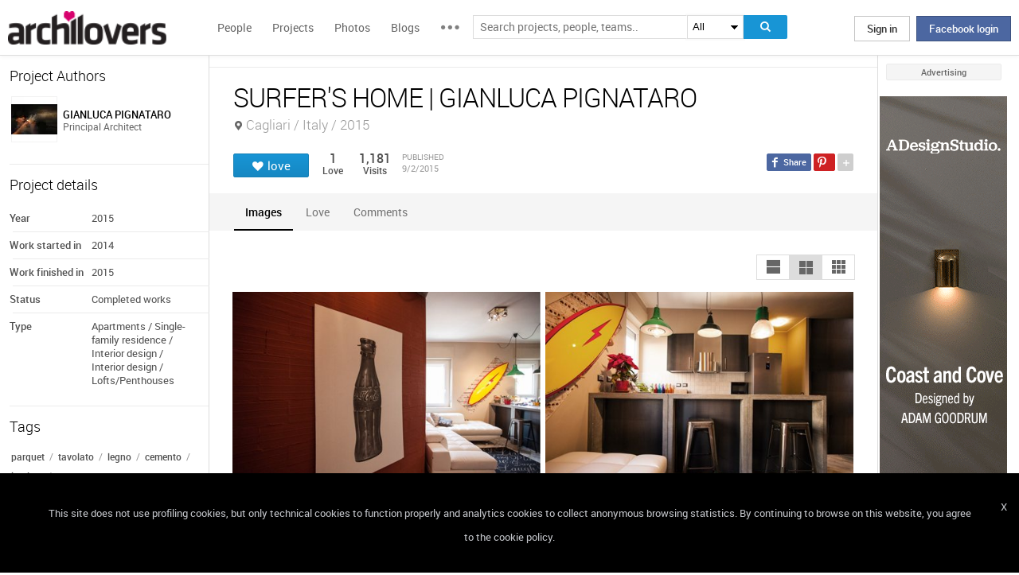

--- FILE ---
content_type: text/html; charset=UTF-8
request_url: https://www.archilovers.com/projects/163477/surfer-s-home.html
body_size: 1833
content:
<!DOCTYPE html>
<html lang="en">
<head>
    <meta charset="utf-8">
    <meta name="viewport" content="width=device-width, initial-scale=1">
    <title></title>
    <style>
        body {
            font-family: "Arial";
        }
    </style>
    <script type="text/javascript">
    window.awsWafCookieDomainList = [];
    window.gokuProps = {
"key":"AQIDAHjcYu/GjX+QlghicBgQ/7bFaQZ+m5FKCMDnO+vTbNg96AH3UiQLXxtOahzeiKREcJKPAAAAfjB8BgkqhkiG9w0BBwagbzBtAgEAMGgGCSqGSIb3DQEHATAeBglghkgBZQMEAS4wEQQM/PG194lptyk089EjAgEQgDuo94no11MX/OJyT56VV15A9z4GN8XIND7JY9aFoI5ici7CAxkTQjMz6KZnekRAOZo8OtrE3pjMQmI2oA==",
          "iv":"D549BgDwrAAAALoE",
          "context":"tNqROs4EVC3+NwhZTiqHzAFdngV3xxoMl3bFTYVAetQi3wiFETxpHIDtifSB/kjFRNjHsYNGsbwqDkyk5FdoN5XLiijsnDK2bmPYuvE6raPcMv9NKa1FFDQFMsgvtMWxkW+fbS0FQBx4VtcPMmpuEKUNdoQKQri/rv/[base64]"
};
    </script>
    <script src="https://58b12705a3eb.731d112a.us-east-2.token.awswaf.com/58b12705a3eb/336b263c04fa/63a0f74735c8/challenge.js"></script>
</head>
<body>
    <div id="challenge-container"></div>
    <script type="text/javascript">
        AwsWafIntegration.saveReferrer();
        AwsWafIntegration.checkForceRefresh().then((forceRefresh) => {
            if (forceRefresh) {
                AwsWafIntegration.forceRefreshToken().then(() => {
                    window.location.reload(true);
                });
            } else {
                AwsWafIntegration.getToken().then(() => {
                    window.location.reload(true);
                });
            }
        });
    </script>
    <noscript>
        <h1>JavaScript is disabled</h1>
        In order to continue, we need to verify that you're not a robot.
        This requires JavaScript. Enable JavaScript and then reload the page.
    </noscript>
</body>
</html>

--- FILE ---
content_type: text/html; charset=utf-8
request_url: https://www.archilovers.com/projects/163477/surfer-s-home.html
body_size: 14446
content:
<!DOCTYPE html>
<html lang="en" xmlns:fb="https://ogp.me/ns/fb#" data-displaymode="">
<head prefix="og:https://ogp.me/ns#">

	<title>SURFER&#39;S HOME | GIANLUCA PIGNATARO</title>
	<meta charset="utf-8" />
	<meta name="description" content="Find out all photos and details of SURFER&#39;S HOME, Italy on Archilovers. Browse the complete collection of pictures and design drawings" />
	<meta name="keywords" content="SURFER&#39;S HOME,Cagliari,Italy,GIANLUCA PIGNATARO,Apartments,Single-family residence,Interior design,Interior design,Lofts/Penthouses,parquet,tavolato,legno,cemento,lamiera" />
	<meta property="fb:app_id" content="160857597304751" />
	<meta property="og:site_name" content="Archilovers" />
	<meta property="og:title" content="SURFER&#39;S HOME | GIANLUCA PIGNATARO" />
	<meta property="og:description" content="Find out all photos and details of SURFER&#39;S HOME, Italy on Archilovers. Browse the complete collection of pictures and design drawings" />
	<meta property="og:type" content="archilovers:project" />
	<meta property="og:url" content="https://www.archilovers.com/projects/163477/surfer-s-home.html" />
	<meta property="og:image" content="https://cdn.archilovers.com/projects/b_730_9f56b0e3-eebb-4815-979a-a11bd7d99c6e.jpg" />
	<meta property="og:locale" content="en_US" />
	<meta property="og:locale:alternate" content="en_GB" />
	<meta property="og:locale:alternate" content="fr_FR" />
	<meta property="og:locale:alternate" content="it_IT" />
	<meta property="article:author" content="https://www.facebook.com/archilovers" />
	<meta property="article:publisher" content="https://www.facebook.com/archilovers" />
				<meta name="twitter:site" content="ArchiloversCom" />
	<meta name="twitter:card" content="gallery" />
	<meta name="twitter:title" content="SURFER&#39;S HOME | GIANLUCA PIGNATARO" />
	
	<meta name="twitter:description" content="Find out all photos and details of SURFER&#39;S HOME, Italy on Archilovers. Browse the complete collection of pictures and design drawings" />
	
	
	<meta name="viewport" content="width=device-width,initial-scale=1.0,maximum-scale=5.0,user-scalable=yes" />
		<meta name="twitter:image0" content="https://cdn.archilovers.com/projects/b_730_9f56b0e3-eebb-4815-979a-a11bd7d99c6e.jpg" />
		<meta name="twitter:image1" content="https://cdn.archilovers.com/projects/b_730_ee24b4fc-b553-4f6e-a528-411e1145458c.jpg" />
		<meta name="twitter:image2" content="https://cdn.archilovers.com/projects/b_730_56231315-d318-495e-b765-70d4bc3044eb.jpg" />
		<meta name="twitter:image3" content="https://cdn.archilovers.com/projects/b_730_70345f27-f789-43e3-9b1c-55385b5948be.jpg" />
	<meta name="twitter:domain" content="archilovers.com" />
	<meta name="twitter:creator" content="ArchiloversCom" />
	<meta name="twitter:app:name:iphone" content="Archilovers" />
	<meta name="twitter:app:id:iphone" content="511325461" />
	<meta name="apple-itunes-app" content="app-id=511325461" />

	<link rel="alternate" type="application/rss+xml" href="https://www.archilovers.com/api/projects/feed" />
	<link rel="alternate" type="application/rss+xml" href="https://www.archilovers.com/api/stories/feed" />

	<link rel="canonical" href="https://www.archilovers.com/projects/163477/surfer-s-home.html" />
	<!--[if lt IE 9]><script src="https://html5shim.googlecode.com/svn/trunk/html5.js"></script><![endif]-->



	<link rel="icon" type="image/png" href="https://cdn.archilovers.com/Assets/images/icons/icon32.png" sizes="32x32">
	<link rel="icon" type="image/png" href="https://cdn.archilovers.com/Assets/images/icons/icon194.png" sizes="194x194">
	<link rel="apple-touch-icon" href="https://cdn.archilovers.com/Assets/images/icons/icon180.png" sizes="180x180">


	<link rel="manifest" href="/manifest.json">

	<link rel="preconnect" href="https://cdn.archilovers.com">
	<link rel="dns-prefetch" href="https://cdn.archilovers.com">


	<style type="text/css">
		@font-face {
			font-family: 'Roboto_';
			src: url('https://cdn.archilovers.com/Assets/fonts/Roboto-Medium-webfont.eot?1');
			src: url('https://cdn.archilovers.com/Assets/fonts/Roboto-Medium-webfont.eot?1#iefix') format('embedded-opentype'),url('https://cdn.archilovers.com/Assets/fonts/Roboto-Medium-webfont.woff?1') format('woff'),url('https://cdn.archilovers.com/Assets/fonts/Roboto-Medium-webfont.ttf?1') format('truetype'),url('https://cdn.archilovers.com/Assets/fonts/Roboto-Medium-webfont.svg?1#Roboto-Medium-webfont') format('svg');
			font-weight: bold;
			font-style: normal;
			font-display: swap;
		}

		@font-face {
			font-family: 'Roboto_';
			src: url('https://cdn.archilovers.com/Assets/fonts/Roboto-Regular-webfont.eot?1');
			src: url('https://cdn.archilovers.com/Assets/fonts/Roboto-Regular-webfont.eot?1#iefix') format('embedded-opentype'),url('https://cdn.archilovers.com/Assets/fonts/Roboto-Regular-webfont.woff?1') format('woff'),url('https://cdn.archilovers.com/Assets/fonts/Roboto-Regular-webfont.ttf?1') format('truetype'),url('https://cdn.archilovers.com/Assets/fonts/Roboto-Regular-webfont.svg?1#Roboto-Regular-webfont') format('svg');
			font-weight: normal;
			font-style: normal;
			font-display: swap;
		}

		@font-face {
			font-family: 'Roboto_';
			src: url('https://cdn.archilovers.com/Assets/fonts/Roboto-Light-webfont.eot?1');
			src: url('https://cdn.archilovers.com/Assets/fonts/Roboto-Light-webfont.eot?1#iefix') format('embedded-opentype'),url('https://cdn.archilovers.com/Assets/fonts/Roboto-Light-webfont.woff?1') format('woff'),url('https://cdn.archilovers.com/Assets/fonts/Roboto-Light-webfont.ttf?1') format('truetype'),url('https://cdn.archilovers.com/Assets/fonts/Roboto-Light-webfont.svg?1#Roboto-Light-webfont') format('svg');
			font-weight: 300;
			font-style: normal;
			font-display: swap;
		}

		@font-face {
			font-family: 'fontello';
			src: url('https://cdn.archilovers.com/Assets/fonts/fontello.eot?1');
			src: url('https://cdn.archilovers.com/Assets/fonts/fontello.eot?1#iefix') format('embedded-opentype'),url('https://cdn.archilovers.com/Assets/fonts/fontello.woff?1') format('woff'),url('https://cdn.archilovers.com/Assets/fonts/fontello.ttf?1') format('truetype'),url('https://cdn.archilovers.com/Assets/fonts/fontello.svg?1#fontello') format('svg');
			font-weight: 'normal';
			font-style: normal;
			font-display: swap;
		}

		.font-icon {
			font-family: 'fontello';
			font-style: normal;
			font-weight: normal;
			speak: none;
			display: inline-block;
			text-decoration: inherit;
			font-variant: normal;
			text-transform: none;
			-webkit-font-smoothing: antialiased;
		}

		.font-Brand {
			font-family: Roboto_,Arial;
			-webkit-font-smoothing: antialiased;
		}

		html, body, div, span, object, h1, h2, h3, h4, h5, h6, p, pre, a, img, q, u, em, i, strong, abbr, blockquote, em, u, ul, li, form, label, table, tr, th, td, hr, textarea, button, form {
			margin: 0;
			padding: 0;
			border: 0;
			outline: none;
			vertical-align: baseline;
			font-weight: inherit;
			font-style: inherit;
			font-size: 100%;
			font-family: Roboto_,Arial;
			-webkit-font-smoothing: antialiased;
			color: #515151;
		}

		article, aside, details, figcaption, figure, footer, fieldset, header, hgroup, menu, nav, section {
			display: block;
			margin: 0;
			padding: 0;
			border: 0;
			vertical-align: baseline;
			font-weight: inherit;
			font-style: inherit;
			font-size: 100%;
			font-family: Roboto_,Arial;
			-webkit-font-smoothing: antialiased;
			color: #515151;
		}

		input {
			vertical-align: baseline;
			font-weight: inherit;
			font-style: inherit;
			font-size: 100%;
			outline: none;
			font-family: Roboto_,Arial;
			-webkit-font-smoothing: antialiased;
		}

		select {
			border-color: #ddd;
		}

		html, body {
			height: 100%;
		}

		ul, li {
			list-style: none;
		}

		table, tr, td {
			border-collapse: collapse;
			border-spacing: 0;
		}

		a {
			text-decoration: none;
		}

			a:hover {
				text-decoration: underline;
			}

		body * {
			-webkit-box-sizing: border-box;
			-moz-box-sizing: border-box;
			-ms-box-sizing: border-box;
			box-sizing: border-box;
			*behavior: url(/Scripts/boxsizing.htc);
			word-spacing: 0;
		}

		:before, :after {
			-webkit-box-sizing: border-box;
			-moz-box-sizing: border-box;
			-ms-box-sizing: border-box;
			box-sizing: border-box;
			*behavior: url(/Scripts/boxsizing.htc);
		}

		.menu {
			display: none;
		}
	</style>

	

	<script type="text/javascript">
		var _gaq = _gaq || [];
		_gaq.push(['_setAccount', 'UA-5892465-3']);
		_gaq.push(['_trackPageview']);
		(function () {
			var ga = document.createElement('script'); ga.type = 'text/javascript'; ga.async = true;
			ga.src = ('https:' == document.location.protocol ? 'https://ssl' : 'http://www') + '.google-analytics.com/ga.js';
			var s = document.getElementsByTagName('script')[0]; s.parentNode.insertBefore(ga, s);
		})();
		function initialize(func) {
			addEvent("DOMContentLoaded", document, func);
		}
		function addEvent(evnt, elem, func) {
			if (elem.addEventListener)  // W3C DOM
				elem.addEventListener(evnt, func, false);
			else if (elem.attachEvent) { // IE DOM
				elem.attachEvent("on" + evnt, func);
			} else { // No much to do
				elem[evnt] = func;
			}

		}
	</script>
	<!-- Google Tag Manager -->
	<script>
	(function (w, d, s, l, i) {
			w[l] = w[l] || []; w[l].push({
				'gtm.start':
					new Date().getTime(), event: 'gtm.js'
			}); var f = d.getElementsByTagName(s)[0],
				j = d.createElement(s), dl = l != 'dataLayer' ? '&l=' + l : ''; j.async = true; j.src =
					'https://www.googletagmanager.com/gtm.js?id=' + i + dl; f.parentNode.insertBefore(j, f);
		})(window, document, 'script', 'dataLayer', 'GTM-P2J6BN5');</script>
	<!-- End Google Tag Manager -->
	

<script type="application/ld+json">
{
    "@context" : "https://schema.org",
    "@type" : "organization",
    "name" : "Archilovers.com",
    "url" : "https://www.archilovers.com",
        
        "sameAs" : [
            "https://www.facebook.com/archilovers",
            "https://twitter.com/ArchiloversCom",
            "https://plus.google.com/+archilovers",
            "https://archilovers.tumblr.com/",
            "https://www.pinterest.com/archilovers/",
            "https://instagram.com/archilovers/"
        ]}
        
}
</script>

</head>
<body class=" skin-banner skin-banner-menu">
	<form></form>
	<!-- Google Tag Manager (noscript) -->
	<noscript>
		<iframe src="https://www.googletagmanager.com/ns.html?id=GTM-P2J6BN5"
				height="0" width="0" style="display:none;visibility:hidden"></iframe>
	</noscript>
	<!-- End Google Tag Manager (noscript) -->
	<link href="https://cdn.archilovers.com/bundles/web-css?v=daEeMO2KcLTDlPfJQhkou2odl9h7wQUOuj0Weyfxess1" rel="stylesheet" />

	


	<section class="globalContainer">

		
<header class="menu" id="divmenugenerale">
    <div class="headerMenu" id="ArchiloversIntMenu">
        <section class="resizeMenu">
            <div class="netMenuAL">
                <div id="_eventsLink-container" class="poplist hasnews _eventcontainer" style="display:none">
                    
                </div>
                <div id="_followersLink-container" class="poplist hasfollow _eventcontainer" style="display:none">
                    
                </div>
                <div id="_messagesLink-container" class="poplist hasmessage _eventcontainer" style="display:none">
                    
                </div>
                <section class="container">
                        <div class="boxTd"><a onclick="javascript: $.login()" title="" class="buttonlog">Sign in</a> <span class="or">oppure</span> <a onclick="$.fblogin()" href="javascript:void(0)" class="buttonlog fb-login">Facebook login</a></div>
                </section>

            </div>
            <figure class="logo">
                <a href="/" title="">
                    <img id="LogoArchilovers" src="https://cdn.archilovers.com/assets/images/logo-archilovers.png" alt="Archilovers" title="Archilovers" width="170" height="36" style="width: auto" />
                    </a>
            </figure>
            <div class="buttonOpenMenu"></div>

            <nav class="contListMenu">
                <ul>
                    <li class="mainLink @*selected*@"><a href="/people" title="People">People</a></li>
                    <li class="mainLink">
                        <a class="linkfake" href="/projects">Projects</a>
                        <ul>
                            <li class="secLink"><a href="/projects"><span>Projects</span> List</a></li>
                            <li class="secLink"><a href="/projects/map"><span>Projects</span> Map</a></li>
                            <li class="secLink"><a href="/albums/elements"><span>Projects by</span> Elements</a></li>
                            <li class="secLink"><a href="/albums/materials"><span>Projects by</span> Materials</a></li>
                            <li class="secLink"><a href="/albums/themes"><span>Projects by</span> Themes</a></li>
                        </ul>
                    </li>

                    <li class="mainLink"><a href="/photos" title="Photos">Photos</a></li>
                    <li class="mainLink"><a href="/stories" title="Blog">Blogs</a></li>
                    <li class="mainLink">
                        <span title="" class="linkfake other"></span>
                        <ul>
                            <li class="secLink" data-name="Photos"><a href="/photos" title="Photos">Photos</a></li>
                            <li class="secLink" data-name="Blog"><a href="/stories" title="Blog">Blogs</a></li>
                            <li class="secLink"><a href="https://www.archiproducts.com" target="_blank" title="Products">Products</a></li>
                            <li class="secLink"><a href="/newsletter" title="Newsletter">Newsletters</a></li>
                            <li class="secLink"><a href="/app" title="App">App</a></li>

                            <li class="secLink">
                                <span title="Contest" class="linkfake other">Contest</span>
                                <ul>
                                    <li class="otherLink" style="font-style:italic; border-bottom: 1px solid white" data-name="I love BTicino"><a href="/bticino" title="I love BTicino">I love BTicino</a></li>
                                        <li class="otherLink" style="font-style:italic" data-name="Bar/Ristoranti/Hotel d'Autore"><a href="/contests/brhautore" title="Bar/Ristoranti/Hotel d'Autore 2017">Bar Ristoranti e Hotel d'Autore 2017 (closed)</a></li>
                                </ul>
                            </li>
                            <li class="secLink"><a target="_blank" href="https://chrome.google.com/webstore/detail/archilovers-inspiration-t/fholofncjefknlbmfkjondfolbgddjon" title="App">Chrome Extension</a></li>


                        </ul>
                    </li>
                </ul>
            </nav>
            <section class="searchMenu">
                <div class="form" id="tableSearch">
                    <fieldset class="input-fieldset">
                        <div class="space-input">
                            <div class="content-input">
                                <input Placeholder-0="Search people or teams.." Placeholder-1="Search projects, people, teams.." Placeholder-2="Search photos.." Placeholder-40="Search projects.." Placeholder-70="Search stories.." id="SearchSuggest" name="SearchSuggest" type="text" value="" />
                                <input name="__RequestVerificationToken" type="hidden" value="UHVvGNjO9JMiEb5nIrxCwQ5ndsHJniQH0PQVoKDPe0ibtUuRrY2Z1KTRX1ITHZt4555wq4SHBygFQoapvhbzpv9rZNA1" />
                            </div>
                        </div>
                    </fieldset>
                    <select id="SearchSuggest_Context" name="SearchSuggest_Context"><option selected="selected" value="-1">All</option>
<option value="0">People</option>
<option value="40">Projects</option>
<option value="70">Blogs</option>
<option value="2">Photos</option>
</select>
                    <i class="bigIcon" onclick="javascript: window.searchSuggest.Search();" style="cursor: pointer"></i>
                </div>
            </section>
        </section>
    </div>
        <div class="wrap-join dn">
            <div class="popup-join">
                <a onclick="javascript: $.register()" title="" class="signin">Sign Up</a>
                <section class="text">
                    <span>Share and discover Architecture<br />and Interior design</span>
                </section>
            </div>
        </div>
</header>


		<div class="main">
            <div class="socialSideBar">
                <a href="https://www.facebook.com/archilovers" title="Facebook" class="facebook" target="_blank" rel="noopener"></a>
                <a href="https://twitter.com/ArchiloversCom" title="Twitter" class="twitter" target="_blank" rel="noopener"></a>
                <a href="https://archilovers.tumblr.com/" title="Tumblr" class="tumblr" target="_blank" rel="noopener"></a>
                <a href="https://pinterest.com/archilovers/" title="Pinterest" class="pinterest" target="_blank" rel="noopener"></a>
                <a href="https://instagram.com/archilovers/" title="Instagram" class="instagram" target="_blank" rel="noopener"></a>
                <a href="https://www.threads.net/@archilovers" title="Threads" class="threads" target="_blank" rel="noopener"></a>
            </div>
			<div class="outer">
				<section class="column-center">
					
    <section class="summary">
            </section>

					





<div>

    <header class="heading">
        
        <hgroup>
            <h1>SURFER&#39;S HOME | GIANLUCA PIGNATARO</h1>
            <h2>
                <span></span>
                    <span class="location">Cagliari / Italy / 2015</span>
            </h2>
        </hgroup>


        <div class="viewinfo project">
            
<div class="sharedbar">
    <ul class="conticonshared">
        <li  title="facebook" class="i-facebook"></li>
        <li  title="pinterest" class="i-pinterest"></li>
        <li class="addShare open"></li>
        <li  title="twitter" class="i-twitter"></li>     
        
        <li  title="tumblr" class="i-tumblr"></li>
        <li  title="linkedin" class="i-linkedin"></li>
        <li class="removeShare"></li>
    </ul>
</div>

            
<button class="loveaction love False " onclick="love(event)" data-command="{&quot;controller&quot;:&quot;projects&quot;, &quot;id&quot;:163477, &quot;action&quot;:&quot;love?value=true&quot;, &quot;type&quot;:&quot;post&quot;}" data-undo-command="{&quot;controller&quot;:&quot;projects&quot;, &quot;id&quot;:163477, &quot;action&quot;:&quot;love?value=false&quot;, &quot;type&quot;:&quot;post&quot;}" type="button">
	<span class="conlovers">
		<h4>love</h4>
		<h5>loved</h5>
	</span>
	<span class="no-follow">
		<h6>unlove</h6>
	</span>
</button>
<span class="numlove"><i></i>1</span>

            <div class="cont-views">
                <a class="viewsOn lovers" href="#lovers"><span class="numviews">1</span> <span class="text">Love</span></a>
                <span class="viewsOn visits"><span class="numviews">1,181</span> <span class="text">Visits</span></span>
                <span class="date-pub">Published<time class="upDate" pubdate="pubdate" datetime="9/2/2015">9/2/2015</time></span>
            </div>
        </div>
    </header>

    <div class="tabs ui-tabs">
        <ul class="ui-tabs ui-tabs-nav ui-helper-reset ui-helper-clearfix ui-widget-header ui-corner-all">
                <li><a href="#images-TAB">Images</a></li>
                                                                                                                                                        <li><a href="#lovers-TAB">Love</a></li>

            <li><a href="#post-TAB">Comments<i></i></a></li>
        </ul>

        <div id="images-TAB">
            <section class="optionbar">
                <div id="displayOption1" class="ui-buttonset">
                    <input type="radio" id="displayOption1-1" name="displayOption" value="1col" /><label for="displayOption1-1" aria-label="1col"></label>
                    <input type="radio" id="displayOption2-1" name="displayOption" value="2col" /><label for="displayOption2-1" aria-label="2col"></label>
                    <input type="radio" id="displayOption3-1" name="displayOption" value="grid" /><label for="displayOption3-1" aria-label="grid"></label>
                </div>
            </section>
            <div class="masonry"></div>
        </div>
        <div id="renderings-TAB">
            <section class="optionbar">
                <div id="displayOption2" class="ui-buttonset">
                    <input type="radio" id="displayOption1-2" name="displayOption2" value="1col" /><label for="displayOption1-2" aria-label="1col"></label>
                    <input type="radio" id="displayOption2-2" name="displayOption2" value="2col" /><label for="displayOption2-2" aria-label="2col"></label>
                    <input type="radio" id="displayOption3-2" name="displayOption2" value="grid" /><label for="displayOption3-2" aria-label="grid"></label>
                </div>
            </section>
            <div class="masonry"></div>
        </div>
        <div id="drawings-TAB">
            <section class="optionbar">
                <div id="displayOption3" class="ui-buttonset">
                    <input type="radio" id="displayOption1-3" name="displayOption3" value="1col" /><label for="displayOption1-3" aria-label="1col"></label>
                    <input type="radio" id="displayOption2-3" name="displayOption3" value="2col" /><label for="displayOption2-3" aria-label="2col"></label>
                    <input type="radio" id="displayOption3-3" name="displayOption3" value="grid" /><label for="displayOption3-3" aria-label="grid"></label>
                </div>
            </section>
            <div class="masonry"></div>
        </div>
        <div id="mobile-TAB">
            <section class="optionbar">
                <div id="displayOption4" class="ui-buttonset">
                    <input type="radio" id="displayOption1-4" name="displayOption4" value="1col" /><label for="displayOption1-4" aria-label="1col"></label>
                    <input type="radio" id="displayOption2-4" name="displayOption4" value="2col" /><label for="displayOption2-4" aria-label="2col"></label>
                    <input type="radio" id="displayOption3-4" name="displayOption4" value="grid" /><label for="displayOption3-4" aria-label="grid"></label>
                </div>
            </section>
            <div class="masonry"></div>
        </div>
        <div id="videos-TAB">
        </div>
        <div id="resources-TAB" class="items ui-sortable">
            <div class="resources">
            </div>
        </div>
        <div id="info-TAB" class="info-tab"></div>
        <div id="products-TAB" class="product-tab">
            <div id="products-container"></div>
        </div>
        <div id="lovers-TAB" class="people-tab">
            <small>1 users love this project</small>
        </div>
        <div id="blog-TAB">
            <div id="blog-container" class="blog-tab masonry">
                

            </div>
        </div>
        <div id="post-TAB" class="comments-tab">
            


	<div id="comment-resources" class="dn"
			 data-confirm-title="Comments"
			 data-confirm-message="Do you really want to delete the comment?"
			 data-confirm-ok="Ok"
			 data-confirm-cancel="Cancel"
			 data-remove-url="/api/projects/163477/comments">
	</div>
	<div id="reportitem-resources" class="dn"
			 data-confirm-title="Report abuse"
			 data-confirm-message="Do you want to report spam or inappropriate content to Archilovers staff?"
			 data-confirm-ok="Ok"
			 data-confirm-cancel="Cancel"
			 data-reportok-message="Thank you for reporting. If this content does not meet our community guidelines, we will remove it.">
	</div>
	<section class="comments show"
			data-item-id="0"
			data-getaction="/projects/163477/comments"
			data-prevaction="/projects/163477/comments"
			data-count="0" data-page="0">
		<header class="titlecomments">Comments</header>
		<ul class="_comments"></ul>
			<span class="writecomment">comment</span>
<form action="/projects/163477/comments" class="addcomment" method="post">		<figure>
				<img src="https://www.archilovers.com/assets/images/unknow_user_thumb1.png" alt="user" />
		</figure>
<span class="field-validation-valid" data-valmsg-for="text" data-valmsg-replace="true"></span><textarea cols="20" data-val="true" data-val-maxlength="The field text must be a string or array type with a maximum length of &#39;500&#39;." data-val-maxlength-max="500" data-val-required="The text field is required." data_auth="False" id="text" name="text" placeholder="Post your comment here" readonly="readonly" rows="2">
</textarea>		<div class="contbutton">
			<button type="submit" id="sendComment-0" class="button submit" data-size="invisible">comment</button>
			<button type="button" class="button cancel">Cancel</button>
		</div>
</form>
	</section>



<script src="https://www.google.com/recaptcha/api.js" async defer></script>
        </div>
    </div>
    <div class="floating-anchor"></div>

    <div class="floating" style="display: none">
        <form class="addcomment" novalidate="novalidate">
            <figure>
                    <img src="https://www.archilovers.com/assets/images/unknow_user_thumb1.png" alt="" />
            </figure>
            <textarea cols="20" placeholder="Post your comment here" rows="2"></textarea>
        </form>
    </div>
    <div id="enlarge" class="enlarge" style="position:fixed">Enlarge image</div>
    <div style="visibility:hidden;padding:0 29px 0 30px;margin-right:-10px">
        <div class="rif _2col"></div>
        <div class="rif grid"></div>
    </div>
</div>




<div id="bigMapContainer" title="SURFER&#39;S HOME" style="display:none;width:740px;height:400px" class="contentAddproject">
    



<div class="container_16" style="width:740px;height:400px">
	<article class="grid_16" style="width:740px;height:400px">
		<div id="loading" class="loadingOverlayHeart"></div>
		<div class="item rounded dark">
			<div id="map_canvas_28939189" class="map" style="width:740px;height:400px"></div>
		</div>
	</article>
</div>






</div>
<div id="PlayTubeWindowDialog" style="display:none; width:660px" class="grCreate">
    <div class="tr" style="width:660px">
        <div class="td-l inputBox" style="width:660px">
            <iframe id="EmbedTube" title="Video player" width="640" height="390" src="" frameborder="0" allowfullscreen></iframe>
        </div>
    </div>
</div>








				</section>
				<section class="column-left">
					
        <article class="boxmodel">
            <header>Project Authors</header>
            <!-- /Views/MembersPartial.cshtml -->
            

<ul class="member">
    <li>
			<a href="/gianluca-pignataro/" data-summary="1" data-id="47883">
					<figure class="" title="">
		<div><img alt="GIANLUCA PIGNATARO" title="GIANLUCA PIGNATARO" src="https://img.edilportale.com/profile-image/thumb4_3796dccc-9d30-47f4-a2b6-40713a15d369-log1.jpg" width="58" height="58" /></div>
		<figcaption>
			<div><h2><p class="name">GIANLUCA PIGNATARO</p></h2><p class="job">Principal Architect</p></div>
		</figcaption>
	</figure>

			</a>
        
    </li>
</ul>




        </article>



    <article class="boxmodel">
        <header>Project details</header>
<ul class="details">
    <li><span>Year</span> <span>2015</span></li>     <li><span>Work started in</span> <span>2014</span></li>     <li><span>Work finished in</span> <span>2015</span></li>     <li><span>Status</span> <span>Completed works</span></li>     <li><span>Type</span> <span>Apartments / Single-family residence / Interior design / Interior design / Lofts/Penthouses</span></li> 
</ul>
    </article>

        <article class="boxmodel">
            <header>Tags</header>
            <div class="tags-list">
                    <a rel="nofollow" href="/home/search?keywords=parquet">parquet</a><span>/</span>
                    <a rel="nofollow" href="/home/search?keywords=tavolato">tavolato</a><span>/</span>
                    <a rel="nofollow" href="/home/search?keywords=legno">legno</a><span>/</span>
                    <a rel="nofollow" href="/home/search?keywords=cemento">cemento</a><span>/</span>
                    <a rel="nofollow" href="/home/search?keywords=lamiera">lamiera</a><span>/</span>
            </div>
        </article>


    <section id="instagram-items-anchor" class="boxmodel">
        <a target="_blank" href="http://bit.ly/Archilovers_Instagram">
            <img id="instagramImage" alt="Archilovers On Instagram" title="Archilovers On Instagram" src="[data-uri]" width="250" height="500" />
        </a>
    </section>

        <section class="boxmodel">
            <header>
                Lovers
                <a class="viewall" href="#lovers">1 users</a>
            </header>
        </section>
    <section id="related-items-anchor" class="boxmodel"></section>
    <div id="related-items">


</div>


				</section>
				<aside class="column-right">
					<div class="content fixed">
						<div class="product-ads">
							

						</div>
						<div class="sponsor-title">Advertising</div>
						<div class="banners">
							

<script type='text/javascript'>(function(){i=new Image();i.src='/adv-m/976492/i';})();</script><noscript><img style='display:none' src='/adv-m/976492/i'/></noscript>								<a class="skyescraper-banner" href="/adv-m/976492/c" target="_blank" title="" rel="nofollow">
									<img class="wp-image-3002 size-full aligncenter" src="https://adv.archilovers.com/ADesignStudio160_1225.gif" alt="" width="160" height="600" />
								</a>

						</div>
					</div>
				</aside>

			</div>
		</div>
		<div class="scrolltop" id="scrollTop"></div>
		
<footer class="footer-page">


    <div id="cookieDisc" class="cookie-bar" style="display:none">
        <div class="content-cookie">
            <div id="cookieDiscCloseText" class="close-cookie"><i>X</i></div>
            <div class="msgtext-cookie"><a class="_skipjs" href="/help/cookies" target="_blank">
            This site does not use profiling cookies, but only technical cookies to function properly and analytics cookies to collect anonymous browsing statistics. By continuing to browse on this website, you agree to the cookie policy.
</a></div>
            
        </div>
    </div>

    <section class="content">
        
        <div class="box-link-footer">
            <ul class="link-footer">
                <li class="title">Start</li>
                <li><a href="/help/basics#start" target="_blank">Welcome</a></li>
                <li><a href="/help/basics#profile" target="_blank">Create your profile</a></li>
                <li><a href="/help/basics#projects" target="_blank">Publish projects</a></li>
                <li><a href="/help/basics#photos" target="_blank">Share photos</a></li>
                <li><a href="/help/basics#stories" target="_blank">Write a blog story</a></li>
            </ul>
            <ul class="link-footer">
                <li class="title">Topics</li>
                <li><a href="/help/faq" target="_blank">FAQ</a></li>
                <li><a id="anchorContactUs" href="javascript:void(0)">Contact us</a></li>
                <li><a href="/app" target="_blank">App&#160;Download</a></li>
                <li><a href="/newsletter" target="_blank">Newsletters</a></li>
                <li><a href="https://archipassport.com/careers/" target="_blank">Careers</a></li>
                    <li><a href="https://business.archiproducts.com/en/" target="_blank" style="color:#39c">Advertise your products</a></li>

            </ul>
        </div>
        <div class="network">
            <ul class="logo-network">
                <li class="title">Network</li>
                <li class="archipassport"><a title="Archipassport" href="https://www.archipassport.com/" target="_blank" rel="noopener"></a></li>
                <li class="archiproducts"><a title="Archiproducts" href="https://www.archiproducts.com/" target="_blank" rel="noopener"></a></li>
                <li class="archiportale"><a title="Archiportale" href="https://www.archiportale.com/" target="_blank" rel="noopener"></a></li>
                <li class="edilportale"><a title="Edilportale" href="https://www.edilportale.com/" target="_blank" rel="noopener"></a></li>
            </ul>
        </div>
        <ul class="logo-social">
            <li class="title">Follow us</li>
            <li class="facebook"><a title="Facebook" href="https://www.facebook.com/archilovers" target="_blank" rel="noopener"></a></li>
            <li class="twitter"><a title="Twitter" href="https://twitter.com/ArchiloversCom" target="_blank" rel="noopener"></a></li>
            <li class="tumblr"><a title="Tumblr" href="https://archilovers.tumblr.com/" target="_blank" rel="noopener"></a></li>
            <li class="pinterest"><a title="Pinterest" href="https://pinterest.com/archilovers/" target="_blank" rel="noopener"></a></li>

            <li class="instagram"><a title="Instagram" href="https://instagram.com/archilovers" target="_blank" rel="noopener"></a></li>
            <li class="flipboard"><a title="Flipboard" href="https://flipboard.com/@archilovers/archilovers-tvgs3sinz" target="_blank" rel="noopener"></a></li>
            <li class="youtube"><a title="Youtube" href="https://www.youtube.com/user/Archilovers" target="_blank" rel="noopener"></a></li>
            <li class="threads"><a title="Threads" href="https://www.threads.net/@archilovers" target="_blank" rel="noopener"></a></li>
        </ul>
        <div class="box-link-footer titleBtn">
            <ul class="link-footer">
                    <li class="title"><a title="Advertise" href="https://business.archiproducts.com/en/advertising/" target="_blank" rel="noopener">Advertise</a></li>

                
            </ul>
        </div>

    </section>
	<section class="copyright">
		<div>
            <span>
                &#169; 2025 Archilovers.com - P.IVA IT05611580720 - Newspaper registered at the Court of Bari, General Registry No. 1861/2020 – &#169; All reproduction rights reserved
                <a href="https://www.archilovers.com/help/terms">Terms of use</a>
                <a href="https://www.archilovers.com/help/privacy">Privacy</a>
                <a href="https://www.archilovers.com/help/cookies">Cookies</a>
                <a href="/sitemap">Sitemap</a>
                <select id="changelanguage">
                        <option selected data-href="/account/language?lang=en&amp;returnUrl=%2Fprojects%2F163477%2Fsurfer-s-home.html">English</option>
                        <option  data-href="/account/language?lang=it&amp;returnUrl=%2Fprojects%2F163477%2Fsurfer-s-home.html">Italiano</option>
                        <option  data-href="/account/language?lang=fr&amp;returnUrl=%2Fprojects%2F163477%2Fsurfer-s-home.html">Fran&#231;ais</option>
                </select>
            </span>

		</div>
	</section>

    <div id="shareme" class="share-social"></div>

</footer>

		
		<aside class="cont-alert">
			<section class="success">
				<h6></h6>
				<span></span>
			</section>
		</aside>
		<div id="tmp"></div>
		<div id="summary" class="people-search hover-people"></div>
	</section>



	<!--[if lt IE 9]>
	<script src="https://cdnjs.cloudflare.com/ajax/libs/jquery/1.11.1/jquery.min.js" defer></script>

	<![endif]-->
	<!--[if gte IE 9]><!-->
	<script src="https://cdnjs.cloudflare.com/ajax/libs/jquery/2.1.1/jquery.min.js" defer></script>

	<!--<![endif]-->
	<script src="https://cdn.archilovers.com/bundles/jquery-pkg?v=2R-XyCnnZ-gBecTH0M2tB0J-Y9IPm_2iM3AjYhxGchQ1" defer></script>

	<script src="https://cdn.archilovers.com/bundles/archilovers-web-pkg?v=GUmS8K59yF3APfiEdldhWwBLV55ayVl77FhoG8BIoCM1" defer></script>

	
    <script src="https://cdn.archilovers.com/bundles/masonry?v=1yj4jBeNFcN937rv_8O-duMVj9F8Zy0fOALb5OF7d401" defer></script>

    <script src="https://cdn.archilovers.com/bundles/preloadjs?v=Ut16dg1niN3jEGsL29aBkyjfbGHtl8VOPC8oNTRRRHw1" defer></script>

    <script src="https://cdn.archilovers.com/bundles/videoplayer?v=svVKt5fAbjXqHQSTj62PULEWRyGF84vqlFw_l3ypb4w1" defer></script>


    <script type="text/javascript">

        initialize(function () {
			$(document).ready(init);
			$(document).ready(bindEvents);
		});

        var page = 3;

        function init() {

            var instagramImages = [
                '/Assets/bannerInstagram/banner_AL_1.jpg',
                '/Assets/bannerInstagram/banner_AL_2.jpg',
                '/Assets/bannerInstagram/banner_AL_3.jpg',
                '/Assets/bannerInstagram/banner_AL_4.jpg',
                '/Assets/bannerInstagram/banner_AL_5.jpg',
                '/Assets/bannerInstagram/banner_AL_6.jpg',
            ];


            var randomNumber = Math.floor(Math.random() * instagramImages.length);
            $("#instagramImage").attr('src', instagramImages[randomNumber].toString());


			window.ProjectId = 163477;
			window.PrincipalId = 47883;
			window.PrincipalType = 1;

			window.format = "2col";
			window.resources = [];
            window.resources['images'] = [{"Description":null,"IsCoverImage":true,"Copyright":null,"Order":6,"CommentsCount":0,"TagsCount":0,"Tags":[],"Lat":null,"Lng":null,"Place":null,"Loves":0,"ILove":false,"IsDeleted":false,"IsUpdated":false,"File":{"Id":1399852,"Name":"9f56b0e3-eebb-4815-979a-a11bd7d99c6e.jpg","Formats":{"Original":{"Width":1350,"Height":900,"Key":"Original","Uri":"https://cdn.archilovers.com/projects/9f56b0e3-eebb-4815-979a-a11bd7d99c6e.jpg"},"Small":{"Width":250,"Height":150,"Key":"Small","Uri":"https://cdn.archilovers.com/projects/d_250_9f56b0e3-eebb-4815-979a-a11bd7d99c6e.jpg"},"Medium":{"Width":730,"Height":486,"Key":"Medium","Uri":"https://cdn.archilovers.com/projects/b_730_9f56b0e3-eebb-4815-979a-a11bd7d99c6e.jpg"},"Large":{"Width":2400,"Height":1600,"Key":"Large","Uri":"https://cdn.archilovers.com/projects/9f56b0e3-eebb-4815-979a-a11bd7d99c6e.jpg?w=2400\u0026h=1600"}},"FilePaths":["\\\\smb-fs\\store\\FILEPROGETTI\\Big\\9f56b0e3-eebb-4815-979a-a11bd7d99c6e.jpg","\\\\smb-fs\\store\\FILEPROGETTI\\Big\\g_105_9f56b0e3-eebb-4815-979a-a11bd7d99c6e.jpg","\\\\smb-fs\\store\\FILEPROGETTI\\Big\\e_150_9f56b0e3-eebb-4815-979a-a11bd7d99c6e.jpg","\\\\smb-fs\\store\\FILEPROGETTI\\Big\\f_200_9f56b0e3-eebb-4815-979a-a11bd7d99c6e.jpg","\\\\smb-fs\\store\\FILEPROGETTI\\Big\\c_383_9f56b0e3-eebb-4815-979a-a11bd7d99c6e.jpg","\\\\smb-fs\\store\\FILEPROGETTI\\Big\\b_730_9f56b0e3-eebb-4815-979a-a11bd7d99c6e.jpg","\\\\smb-fs\\store\\FILEPROGETTI\\Big\\d_250_9f56b0e3-eebb-4815-979a-a11bd7d99c6e.jpg"]},"Formats":{"Original":{"Width":1350,"Height":900,"Key":"Original","Uri":"https://cdn.archilovers.com/projects/9f56b0e3-eebb-4815-979a-a11bd7d99c6e.jpg"},"Small":{"Width":250,"Height":150,"Key":"Small","Uri":"https://cdn.archilovers.com/projects/d_250_9f56b0e3-eebb-4815-979a-a11bd7d99c6e.jpg"},"Medium":{"Width":730,"Height":486,"Key":"Medium","Uri":"https://cdn.archilovers.com/projects/b_730_9f56b0e3-eebb-4815-979a-a11bd7d99c6e.jpg"},"Large":{"Width":2400,"Height":1600,"Key":"Large","Uri":"https://cdn.archilovers.com/projects/9f56b0e3-eebb-4815-979a-a11bd7d99c6e.jpg?w=2400\u0026h=1600"}},"Width":1350,"Height":900,"Id":1399852,"Name":"9f56b0e3-eebb-4815-979a-a11bd7d99c6e.jpg","TypeId":2},{"Description":null,"IsCoverImage":false,"Copyright":null,"Order":0,"CommentsCount":0,"TagsCount":0,"Tags":[],"Lat":null,"Lng":null,"Place":null,"Loves":0,"ILove":false,"IsDeleted":false,"IsUpdated":false,"File":{"Id":1399847,"Name":"ee24b4fc-b553-4f6e-a528-411e1145458c.jpg","Formats":{"Original":{"Width":1317,"Height":900,"Key":"Original","Uri":"https://cdn.archilovers.com/projects/ee24b4fc-b553-4f6e-a528-411e1145458c.jpg"},"Small":{"Width":250,"Height":150,"Key":"Small","Uri":"https://cdn.archilovers.com/projects/d_250_ee24b4fc-b553-4f6e-a528-411e1145458c.jpg"},"Medium":{"Width":730,"Height":498,"Key":"Medium","Uri":"https://cdn.archilovers.com/projects/b_730_ee24b4fc-b553-4f6e-a528-411e1145458c.jpg"},"Large":{"Width":2400,"Height":1600,"Key":"Large","Uri":"https://cdn.archilovers.com/projects/ee24b4fc-b553-4f6e-a528-411e1145458c.jpg?w=2400\u0026h=1600"}},"FilePaths":["\\\\smb-fs\\store\\FILEPROGETTI\\Big\\ee24b4fc-b553-4f6e-a528-411e1145458c.jpg","\\\\smb-fs\\store\\FILEPROGETTI\\Big\\g_105_ee24b4fc-b553-4f6e-a528-411e1145458c.jpg","\\\\smb-fs\\store\\FILEPROGETTI\\Big\\e_150_ee24b4fc-b553-4f6e-a528-411e1145458c.jpg","\\\\smb-fs\\store\\FILEPROGETTI\\Big\\f_200_ee24b4fc-b553-4f6e-a528-411e1145458c.jpg","\\\\smb-fs\\store\\FILEPROGETTI\\Big\\c_383_ee24b4fc-b553-4f6e-a528-411e1145458c.jpg","\\\\smb-fs\\store\\FILEPROGETTI\\Big\\b_730_ee24b4fc-b553-4f6e-a528-411e1145458c.jpg","\\\\smb-fs\\store\\FILEPROGETTI\\Big\\d_250_ee24b4fc-b553-4f6e-a528-411e1145458c.jpg"]},"Formats":{"Original":{"Width":1317,"Height":900,"Key":"Original","Uri":"https://cdn.archilovers.com/projects/ee24b4fc-b553-4f6e-a528-411e1145458c.jpg"},"Small":{"Width":250,"Height":150,"Key":"Small","Uri":"https://cdn.archilovers.com/projects/d_250_ee24b4fc-b553-4f6e-a528-411e1145458c.jpg"},"Medium":{"Width":730,"Height":498,"Key":"Medium","Uri":"https://cdn.archilovers.com/projects/b_730_ee24b4fc-b553-4f6e-a528-411e1145458c.jpg"},"Large":{"Width":2400,"Height":1600,"Key":"Large","Uri":"https://cdn.archilovers.com/projects/ee24b4fc-b553-4f6e-a528-411e1145458c.jpg?w=2400\u0026h=1600"}},"Width":1317,"Height":900,"Id":1399847,"Name":"ee24b4fc-b553-4f6e-a528-411e1145458c.jpg","TypeId":2},{"Description":null,"IsCoverImage":false,"Copyright":null,"Order":1,"CommentsCount":0,"TagsCount":0,"Tags":[],"Lat":null,"Lng":null,"Place":null,"Loves":0,"ILove":false,"IsDeleted":false,"IsUpdated":false,"File":{"Id":1399857,"Name":"56231315-d318-495e-b765-70d4bc3044eb.jpg","Formats":{"Original":{"Width":1350,"Height":900,"Key":"Original","Uri":"https://cdn.archilovers.com/projects/56231315-d318-495e-b765-70d4bc3044eb.jpg"},"Small":{"Width":250,"Height":150,"Key":"Small","Uri":"https://cdn.archilovers.com/projects/d_250_56231315-d318-495e-b765-70d4bc3044eb.jpg"},"Medium":{"Width":730,"Height":486,"Key":"Medium","Uri":"https://cdn.archilovers.com/projects/b_730_56231315-d318-495e-b765-70d4bc3044eb.jpg"},"Large":{"Width":2400,"Height":1600,"Key":"Large","Uri":"https://cdn.archilovers.com/projects/56231315-d318-495e-b765-70d4bc3044eb.jpg?w=2400\u0026h=1600"}},"FilePaths":["\\\\smb-fs\\store\\FILEPROGETTI\\Big\\56231315-d318-495e-b765-70d4bc3044eb.jpg","\\\\smb-fs\\store\\FILEPROGETTI\\Big\\g_105_56231315-d318-495e-b765-70d4bc3044eb.jpg","\\\\smb-fs\\store\\FILEPROGETTI\\Big\\e_150_56231315-d318-495e-b765-70d4bc3044eb.jpg","\\\\smb-fs\\store\\FILEPROGETTI\\Big\\f_200_56231315-d318-495e-b765-70d4bc3044eb.jpg","\\\\smb-fs\\store\\FILEPROGETTI\\Big\\c_383_56231315-d318-495e-b765-70d4bc3044eb.jpg","\\\\smb-fs\\store\\FILEPROGETTI\\Big\\b_730_56231315-d318-495e-b765-70d4bc3044eb.jpg","\\\\smb-fs\\store\\FILEPROGETTI\\Big\\d_250_56231315-d318-495e-b765-70d4bc3044eb.jpg"]},"Formats":{"Original":{"Width":1350,"Height":900,"Key":"Original","Uri":"https://cdn.archilovers.com/projects/56231315-d318-495e-b765-70d4bc3044eb.jpg"},"Small":{"Width":250,"Height":150,"Key":"Small","Uri":"https://cdn.archilovers.com/projects/d_250_56231315-d318-495e-b765-70d4bc3044eb.jpg"},"Medium":{"Width":730,"Height":486,"Key":"Medium","Uri":"https://cdn.archilovers.com/projects/b_730_56231315-d318-495e-b765-70d4bc3044eb.jpg"},"Large":{"Width":2400,"Height":1600,"Key":"Large","Uri":"https://cdn.archilovers.com/projects/56231315-d318-495e-b765-70d4bc3044eb.jpg?w=2400\u0026h=1600"}},"Width":1350,"Height":900,"Id":1399857,"Name":"56231315-d318-495e-b765-70d4bc3044eb.jpg","TypeId":2},{"Description":null,"IsCoverImage":false,"Copyright":null,"Order":2,"CommentsCount":0,"TagsCount":0,"Tags":[],"Lat":null,"Lng":null,"Place":null,"Loves":0,"ILove":false,"IsDeleted":false,"IsUpdated":false,"File":{"Id":1399848,"Name":"70345f27-f789-43e3-9b1c-55385b5948be.jpg","Formats":{"Original":{"Width":600,"Height":900,"Key":"Original","Uri":"https://cdn.archilovers.com/projects/70345f27-f789-43e3-9b1c-55385b5948be.jpg"},"Small":{"Width":250,"Height":150,"Key":"Small","Uri":"https://cdn.archilovers.com/projects/d_250_70345f27-f789-43e3-9b1c-55385b5948be.jpg"},"Medium":{"Width":730,"Height":1095,"Key":"Medium","Uri":"https://cdn.archilovers.com/projects/b_730_70345f27-f789-43e3-9b1c-55385b5948be.jpg"},"Large":{"Width":2400,"Height":1600,"Key":"Large","Uri":"https://cdn.archilovers.com/projects/70345f27-f789-43e3-9b1c-55385b5948be.jpg?w=2400\u0026h=1600"}},"FilePaths":["\\\\smb-fs\\store\\FILEPROGETTI\\Big\\70345f27-f789-43e3-9b1c-55385b5948be.jpg","\\\\smb-fs\\store\\FILEPROGETTI\\Big\\g_105_70345f27-f789-43e3-9b1c-55385b5948be.jpg","\\\\smb-fs\\store\\FILEPROGETTI\\Big\\e_150_70345f27-f789-43e3-9b1c-55385b5948be.jpg","\\\\smb-fs\\store\\FILEPROGETTI\\Big\\f_200_70345f27-f789-43e3-9b1c-55385b5948be.jpg","\\\\smb-fs\\store\\FILEPROGETTI\\Big\\c_383_70345f27-f789-43e3-9b1c-55385b5948be.jpg","\\\\smb-fs\\store\\FILEPROGETTI\\Big\\b_730_70345f27-f789-43e3-9b1c-55385b5948be.jpg","\\\\smb-fs\\store\\FILEPROGETTI\\Big\\d_250_70345f27-f789-43e3-9b1c-55385b5948be.jpg"]},"Formats":{"Original":{"Width":600,"Height":900,"Key":"Original","Uri":"https://cdn.archilovers.com/projects/70345f27-f789-43e3-9b1c-55385b5948be.jpg"},"Small":{"Width":250,"Height":150,"Key":"Small","Uri":"https://cdn.archilovers.com/projects/d_250_70345f27-f789-43e3-9b1c-55385b5948be.jpg"},"Medium":{"Width":730,"Height":1095,"Key":"Medium","Uri":"https://cdn.archilovers.com/projects/b_730_70345f27-f789-43e3-9b1c-55385b5948be.jpg"},"Large":{"Width":2400,"Height":1600,"Key":"Large","Uri":"https://cdn.archilovers.com/projects/70345f27-f789-43e3-9b1c-55385b5948be.jpg?w=2400\u0026h=1600"}},"Width":600,"Height":900,"Id":1399848,"Name":"70345f27-f789-43e3-9b1c-55385b5948be.jpg","TypeId":2},{"Description":null,"IsCoverImage":false,"Copyright":null,"Order":3,"CommentsCount":0,"TagsCount":0,"Tags":[],"Lat":null,"Lng":null,"Place":null,"Loves":0,"ILove":false,"IsDeleted":false,"IsUpdated":false,"File":{"Id":1399849,"Name":"c2c9fad6-0b27-45bf-83a7-292fb42dcf25.jpg","Formats":{"Original":{"Width":1350,"Height":900,"Key":"Original","Uri":"https://cdn.archilovers.com/projects/c2c9fad6-0b27-45bf-83a7-292fb42dcf25.jpg"},"Small":{"Width":250,"Height":150,"Key":"Small","Uri":"https://cdn.archilovers.com/projects/d_250_c2c9fad6-0b27-45bf-83a7-292fb42dcf25.jpg"},"Medium":{"Width":730,"Height":486,"Key":"Medium","Uri":"https://cdn.archilovers.com/projects/b_730_c2c9fad6-0b27-45bf-83a7-292fb42dcf25.jpg"},"Large":{"Width":2400,"Height":1600,"Key":"Large","Uri":"https://cdn.archilovers.com/projects/c2c9fad6-0b27-45bf-83a7-292fb42dcf25.jpg?w=2400\u0026h=1600"}},"FilePaths":["\\\\smb-fs\\store\\FILEPROGETTI\\Big\\c2c9fad6-0b27-45bf-83a7-292fb42dcf25.jpg","\\\\smb-fs\\store\\FILEPROGETTI\\Big\\g_105_c2c9fad6-0b27-45bf-83a7-292fb42dcf25.jpg","\\\\smb-fs\\store\\FILEPROGETTI\\Big\\e_150_c2c9fad6-0b27-45bf-83a7-292fb42dcf25.jpg","\\\\smb-fs\\store\\FILEPROGETTI\\Big\\f_200_c2c9fad6-0b27-45bf-83a7-292fb42dcf25.jpg","\\\\smb-fs\\store\\FILEPROGETTI\\Big\\c_383_c2c9fad6-0b27-45bf-83a7-292fb42dcf25.jpg","\\\\smb-fs\\store\\FILEPROGETTI\\Big\\b_730_c2c9fad6-0b27-45bf-83a7-292fb42dcf25.jpg","\\\\smb-fs\\store\\FILEPROGETTI\\Big\\d_250_c2c9fad6-0b27-45bf-83a7-292fb42dcf25.jpg"]},"Formats":{"Original":{"Width":1350,"Height":900,"Key":"Original","Uri":"https://cdn.archilovers.com/projects/c2c9fad6-0b27-45bf-83a7-292fb42dcf25.jpg"},"Small":{"Width":250,"Height":150,"Key":"Small","Uri":"https://cdn.archilovers.com/projects/d_250_c2c9fad6-0b27-45bf-83a7-292fb42dcf25.jpg"},"Medium":{"Width":730,"Height":486,"Key":"Medium","Uri":"https://cdn.archilovers.com/projects/b_730_c2c9fad6-0b27-45bf-83a7-292fb42dcf25.jpg"},"Large":{"Width":2400,"Height":1600,"Key":"Large","Uri":"https://cdn.archilovers.com/projects/c2c9fad6-0b27-45bf-83a7-292fb42dcf25.jpg?w=2400\u0026h=1600"}},"Width":1350,"Height":900,"Id":1399849,"Name":"c2c9fad6-0b27-45bf-83a7-292fb42dcf25.jpg","TypeId":2},{"Description":null,"IsCoverImage":false,"Copyright":null,"Order":4,"CommentsCount":0,"TagsCount":0,"Tags":[],"Lat":null,"Lng":null,"Place":null,"Loves":0,"ILove":false,"IsDeleted":false,"IsUpdated":false,"File":{"Id":1399850,"Name":"fced9e8c-72d9-407e-bdc8-8bb7a40a047b.jpg","Formats":{"Original":{"Width":1350,"Height":900,"Key":"Original","Uri":"https://cdn.archilovers.com/projects/fced9e8c-72d9-407e-bdc8-8bb7a40a047b.jpg"},"Small":{"Width":250,"Height":150,"Key":"Small","Uri":"https://cdn.archilovers.com/projects/d_250_fced9e8c-72d9-407e-bdc8-8bb7a40a047b.jpg"},"Medium":{"Width":730,"Height":486,"Key":"Medium","Uri":"https://cdn.archilovers.com/projects/b_730_fced9e8c-72d9-407e-bdc8-8bb7a40a047b.jpg"},"Large":{"Width":2400,"Height":1600,"Key":"Large","Uri":"https://cdn.archilovers.com/projects/fced9e8c-72d9-407e-bdc8-8bb7a40a047b.jpg?w=2400\u0026h=1600"}},"FilePaths":["\\\\smb-fs\\store\\FILEPROGETTI\\Big\\fced9e8c-72d9-407e-bdc8-8bb7a40a047b.jpg","\\\\smb-fs\\store\\FILEPROGETTI\\Big\\g_105_fced9e8c-72d9-407e-bdc8-8bb7a40a047b.jpg","\\\\smb-fs\\store\\FILEPROGETTI\\Big\\e_150_fced9e8c-72d9-407e-bdc8-8bb7a40a047b.jpg","\\\\smb-fs\\store\\FILEPROGETTI\\Big\\f_200_fced9e8c-72d9-407e-bdc8-8bb7a40a047b.jpg","\\\\smb-fs\\store\\FILEPROGETTI\\Big\\c_383_fced9e8c-72d9-407e-bdc8-8bb7a40a047b.jpg","\\\\smb-fs\\store\\FILEPROGETTI\\Big\\b_730_fced9e8c-72d9-407e-bdc8-8bb7a40a047b.jpg","\\\\smb-fs\\store\\FILEPROGETTI\\Big\\d_250_fced9e8c-72d9-407e-bdc8-8bb7a40a047b.jpg"]},"Formats":{"Original":{"Width":1350,"Height":900,"Key":"Original","Uri":"https://cdn.archilovers.com/projects/fced9e8c-72d9-407e-bdc8-8bb7a40a047b.jpg"},"Small":{"Width":250,"Height":150,"Key":"Small","Uri":"https://cdn.archilovers.com/projects/d_250_fced9e8c-72d9-407e-bdc8-8bb7a40a047b.jpg"},"Medium":{"Width":730,"Height":486,"Key":"Medium","Uri":"https://cdn.archilovers.com/projects/b_730_fced9e8c-72d9-407e-bdc8-8bb7a40a047b.jpg"},"Large":{"Width":2400,"Height":1600,"Key":"Large","Uri":"https://cdn.archilovers.com/projects/fced9e8c-72d9-407e-bdc8-8bb7a40a047b.jpg?w=2400\u0026h=1600"}},"Width":1350,"Height":900,"Id":1399850,"Name":"fced9e8c-72d9-407e-bdc8-8bb7a40a047b.jpg","TypeId":2},{"Description":null,"IsCoverImage":false,"Copyright":null,"Order":5,"CommentsCount":0,"TagsCount":0,"Tags":[],"Lat":null,"Lng":null,"Place":null,"Loves":0,"ILove":false,"IsDeleted":false,"IsUpdated":false,"File":{"Id":1399851,"Name":"9183f9e6-18ad-4112-9fdb-485d62191c30.jpg","Formats":{"Original":{"Width":1350,"Height":900,"Key":"Original","Uri":"https://cdn.archilovers.com/projects/9183f9e6-18ad-4112-9fdb-485d62191c30.jpg"},"Small":{"Width":250,"Height":150,"Key":"Small","Uri":"https://cdn.archilovers.com/projects/d_250_9183f9e6-18ad-4112-9fdb-485d62191c30.jpg"},"Medium":{"Width":730,"Height":486,"Key":"Medium","Uri":"https://cdn.archilovers.com/projects/b_730_9183f9e6-18ad-4112-9fdb-485d62191c30.jpg"},"Large":{"Width":2400,"Height":1600,"Key":"Large","Uri":"https://cdn.archilovers.com/projects/9183f9e6-18ad-4112-9fdb-485d62191c30.jpg?w=2400\u0026h=1600"}},"FilePaths":["\\\\smb-fs\\store\\FILEPROGETTI\\Big\\9183f9e6-18ad-4112-9fdb-485d62191c30.jpg","\\\\smb-fs\\store\\FILEPROGETTI\\Big\\g_105_9183f9e6-18ad-4112-9fdb-485d62191c30.jpg","\\\\smb-fs\\store\\FILEPROGETTI\\Big\\e_150_9183f9e6-18ad-4112-9fdb-485d62191c30.jpg","\\\\smb-fs\\store\\FILEPROGETTI\\Big\\f_200_9183f9e6-18ad-4112-9fdb-485d62191c30.jpg","\\\\smb-fs\\store\\FILEPROGETTI\\Big\\c_383_9183f9e6-18ad-4112-9fdb-485d62191c30.jpg","\\\\smb-fs\\store\\FILEPROGETTI\\Big\\b_730_9183f9e6-18ad-4112-9fdb-485d62191c30.jpg","\\\\smb-fs\\store\\FILEPROGETTI\\Big\\d_250_9183f9e6-18ad-4112-9fdb-485d62191c30.jpg"]},"Formats":{"Original":{"Width":1350,"Height":900,"Key":"Original","Uri":"https://cdn.archilovers.com/projects/9183f9e6-18ad-4112-9fdb-485d62191c30.jpg"},"Small":{"Width":250,"Height":150,"Key":"Small","Uri":"https://cdn.archilovers.com/projects/d_250_9183f9e6-18ad-4112-9fdb-485d62191c30.jpg"},"Medium":{"Width":730,"Height":486,"Key":"Medium","Uri":"https://cdn.archilovers.com/projects/b_730_9183f9e6-18ad-4112-9fdb-485d62191c30.jpg"},"Large":{"Width":2400,"Height":1600,"Key":"Large","Uri":"https://cdn.archilovers.com/projects/9183f9e6-18ad-4112-9fdb-485d62191c30.jpg?w=2400\u0026h=1600"}},"Width":1350,"Height":900,"Id":1399851,"Name":"9183f9e6-18ad-4112-9fdb-485d62191c30.jpg","TypeId":2},{"Description":null,"IsCoverImage":false,"Copyright":null,"Order":7,"CommentsCount":0,"TagsCount":0,"Tags":[],"Lat":null,"Lng":null,"Place":null,"Loves":0,"ILove":false,"IsDeleted":false,"IsUpdated":false,"File":{"Id":1399853,"Name":"95a65962-e9c4-40b2-9d64-15032b01996d.jpg","Formats":{"Original":{"Width":1350,"Height":900,"Key":"Original","Uri":"https://cdn.archilovers.com/projects/95a65962-e9c4-40b2-9d64-15032b01996d.jpg"},"Small":{"Width":250,"Height":150,"Key":"Small","Uri":"https://cdn.archilovers.com/projects/d_250_95a65962-e9c4-40b2-9d64-15032b01996d.jpg"},"Medium":{"Width":730,"Height":486,"Key":"Medium","Uri":"https://cdn.archilovers.com/projects/b_730_95a65962-e9c4-40b2-9d64-15032b01996d.jpg"},"Large":{"Width":2400,"Height":1600,"Key":"Large","Uri":"https://cdn.archilovers.com/projects/95a65962-e9c4-40b2-9d64-15032b01996d.jpg?w=2400\u0026h=1600"}},"FilePaths":["\\\\smb-fs\\store\\FILEPROGETTI\\Big\\95a65962-e9c4-40b2-9d64-15032b01996d.jpg","\\\\smb-fs\\store\\FILEPROGETTI\\Big\\g_105_95a65962-e9c4-40b2-9d64-15032b01996d.jpg","\\\\smb-fs\\store\\FILEPROGETTI\\Big\\e_150_95a65962-e9c4-40b2-9d64-15032b01996d.jpg","\\\\smb-fs\\store\\FILEPROGETTI\\Big\\f_200_95a65962-e9c4-40b2-9d64-15032b01996d.jpg","\\\\smb-fs\\store\\FILEPROGETTI\\Big\\c_383_95a65962-e9c4-40b2-9d64-15032b01996d.jpg","\\\\smb-fs\\store\\FILEPROGETTI\\Big\\b_730_95a65962-e9c4-40b2-9d64-15032b01996d.jpg","\\\\smb-fs\\store\\FILEPROGETTI\\Big\\d_250_95a65962-e9c4-40b2-9d64-15032b01996d.jpg"]},"Formats":{"Original":{"Width":1350,"Height":900,"Key":"Original","Uri":"https://cdn.archilovers.com/projects/95a65962-e9c4-40b2-9d64-15032b01996d.jpg"},"Small":{"Width":250,"Height":150,"Key":"Small","Uri":"https://cdn.archilovers.com/projects/d_250_95a65962-e9c4-40b2-9d64-15032b01996d.jpg"},"Medium":{"Width":730,"Height":486,"Key":"Medium","Uri":"https://cdn.archilovers.com/projects/b_730_95a65962-e9c4-40b2-9d64-15032b01996d.jpg"},"Large":{"Width":2400,"Height":1600,"Key":"Large","Uri":"https://cdn.archilovers.com/projects/95a65962-e9c4-40b2-9d64-15032b01996d.jpg?w=2400\u0026h=1600"}},"Width":1350,"Height":900,"Id":1399853,"Name":"95a65962-e9c4-40b2-9d64-15032b01996d.jpg","TypeId":2},{"Description":null,"IsCoverImage":false,"Copyright":null,"Order":8,"CommentsCount":0,"TagsCount":0,"Tags":[],"Lat":null,"Lng":null,"Place":null,"Loves":0,"ILove":false,"IsDeleted":false,"IsUpdated":false,"File":{"Id":1399854,"Name":"59f0e061-ab8c-40fc-a491-ada54183993f.jpg","Formats":{"Original":{"Width":1350,"Height":900,"Key":"Original","Uri":"https://cdn.archilovers.com/projects/59f0e061-ab8c-40fc-a491-ada54183993f.jpg"},"Small":{"Width":250,"Height":150,"Key":"Small","Uri":"https://cdn.archilovers.com/projects/d_250_59f0e061-ab8c-40fc-a491-ada54183993f.jpg"},"Medium":{"Width":730,"Height":486,"Key":"Medium","Uri":"https://cdn.archilovers.com/projects/b_730_59f0e061-ab8c-40fc-a491-ada54183993f.jpg"},"Large":{"Width":2400,"Height":1600,"Key":"Large","Uri":"https://cdn.archilovers.com/projects/59f0e061-ab8c-40fc-a491-ada54183993f.jpg?w=2400\u0026h=1600"}},"FilePaths":["\\\\smb-fs\\store\\FILEPROGETTI\\Big\\59f0e061-ab8c-40fc-a491-ada54183993f.jpg","\\\\smb-fs\\store\\FILEPROGETTI\\Big\\g_105_59f0e061-ab8c-40fc-a491-ada54183993f.jpg","\\\\smb-fs\\store\\FILEPROGETTI\\Big\\e_150_59f0e061-ab8c-40fc-a491-ada54183993f.jpg","\\\\smb-fs\\store\\FILEPROGETTI\\Big\\f_200_59f0e061-ab8c-40fc-a491-ada54183993f.jpg","\\\\smb-fs\\store\\FILEPROGETTI\\Big\\c_383_59f0e061-ab8c-40fc-a491-ada54183993f.jpg","\\\\smb-fs\\store\\FILEPROGETTI\\Big\\b_730_59f0e061-ab8c-40fc-a491-ada54183993f.jpg","\\\\smb-fs\\store\\FILEPROGETTI\\Big\\d_250_59f0e061-ab8c-40fc-a491-ada54183993f.jpg"]},"Formats":{"Original":{"Width":1350,"Height":900,"Key":"Original","Uri":"https://cdn.archilovers.com/projects/59f0e061-ab8c-40fc-a491-ada54183993f.jpg"},"Small":{"Width":250,"Height":150,"Key":"Small","Uri":"https://cdn.archilovers.com/projects/d_250_59f0e061-ab8c-40fc-a491-ada54183993f.jpg"},"Medium":{"Width":730,"Height":486,"Key":"Medium","Uri":"https://cdn.archilovers.com/projects/b_730_59f0e061-ab8c-40fc-a491-ada54183993f.jpg"},"Large":{"Width":2400,"Height":1600,"Key":"Large","Uri":"https://cdn.archilovers.com/projects/59f0e061-ab8c-40fc-a491-ada54183993f.jpg?w=2400\u0026h=1600"}},"Width":1350,"Height":900,"Id":1399854,"Name":"59f0e061-ab8c-40fc-a491-ada54183993f.jpg","TypeId":2},{"Description":null,"IsCoverImage":false,"Copyright":null,"Order":9,"CommentsCount":0,"TagsCount":0,"Tags":[],"Lat":null,"Lng":null,"Place":null,"Loves":0,"ILove":false,"IsDeleted":false,"IsUpdated":false,"File":{"Id":1399856,"Name":"6b461085-3a5e-4b92-b02a-386a913ffede.jpg","Formats":{"Original":{"Width":1350,"Height":900,"Key":"Original","Uri":"https://cdn.archilovers.com/projects/6b461085-3a5e-4b92-b02a-386a913ffede.jpg"},"Small":{"Width":250,"Height":150,"Key":"Small","Uri":"https://cdn.archilovers.com/projects/d_250_6b461085-3a5e-4b92-b02a-386a913ffede.jpg"},"Medium":{"Width":730,"Height":486,"Key":"Medium","Uri":"https://cdn.archilovers.com/projects/b_730_6b461085-3a5e-4b92-b02a-386a913ffede.jpg"},"Large":{"Width":2400,"Height":1600,"Key":"Large","Uri":"https://cdn.archilovers.com/projects/6b461085-3a5e-4b92-b02a-386a913ffede.jpg?w=2400\u0026h=1600"}},"FilePaths":["\\\\smb-fs\\store\\FILEPROGETTI\\Big\\6b461085-3a5e-4b92-b02a-386a913ffede.jpg","\\\\smb-fs\\store\\FILEPROGETTI\\Big\\g_105_6b461085-3a5e-4b92-b02a-386a913ffede.jpg","\\\\smb-fs\\store\\FILEPROGETTI\\Big\\e_150_6b461085-3a5e-4b92-b02a-386a913ffede.jpg","\\\\smb-fs\\store\\FILEPROGETTI\\Big\\f_200_6b461085-3a5e-4b92-b02a-386a913ffede.jpg","\\\\smb-fs\\store\\FILEPROGETTI\\Big\\c_383_6b461085-3a5e-4b92-b02a-386a913ffede.jpg","\\\\smb-fs\\store\\FILEPROGETTI\\Big\\b_730_6b461085-3a5e-4b92-b02a-386a913ffede.jpg","\\\\smb-fs\\store\\FILEPROGETTI\\Big\\d_250_6b461085-3a5e-4b92-b02a-386a913ffede.jpg"]},"Formats":{"Original":{"Width":1350,"Height":900,"Key":"Original","Uri":"https://cdn.archilovers.com/projects/6b461085-3a5e-4b92-b02a-386a913ffede.jpg"},"Small":{"Width":250,"Height":150,"Key":"Small","Uri":"https://cdn.archilovers.com/projects/d_250_6b461085-3a5e-4b92-b02a-386a913ffede.jpg"},"Medium":{"Width":730,"Height":486,"Key":"Medium","Uri":"https://cdn.archilovers.com/projects/b_730_6b461085-3a5e-4b92-b02a-386a913ffede.jpg"},"Large":{"Width":2400,"Height":1600,"Key":"Large","Uri":"https://cdn.archilovers.com/projects/6b461085-3a5e-4b92-b02a-386a913ffede.jpg?w=2400\u0026h=1600"}},"Width":1350,"Height":900,"Id":1399856,"Name":"6b461085-3a5e-4b92-b02a-386a913ffede.jpg","TypeId":2},{"Description":null,"IsCoverImage":false,"Copyright":null,"Order":10,"CommentsCount":0,"TagsCount":0,"Tags":[],"Lat":null,"Lng":null,"Place":null,"Loves":0,"ILove":false,"IsDeleted":false,"IsUpdated":false,"File":{"Id":1399858,"Name":"fc539c96-598c-4210-beed-fd4c54d3bfe4.jpg","Formats":{"Original":{"Width":600,"Height":900,"Key":"Original","Uri":"https://cdn.archilovers.com/projects/fc539c96-598c-4210-beed-fd4c54d3bfe4.jpg"},"Small":{"Width":250,"Height":150,"Key":"Small","Uri":"https://cdn.archilovers.com/projects/d_250_fc539c96-598c-4210-beed-fd4c54d3bfe4.jpg"},"Medium":{"Width":730,"Height":1095,"Key":"Medium","Uri":"https://cdn.archilovers.com/projects/b_730_fc539c96-598c-4210-beed-fd4c54d3bfe4.jpg"},"Large":{"Width":2400,"Height":1600,"Key":"Large","Uri":"https://cdn.archilovers.com/projects/fc539c96-598c-4210-beed-fd4c54d3bfe4.jpg?w=2400\u0026h=1600"}},"FilePaths":["\\\\smb-fs\\store\\FILEPROGETTI\\Big\\fc539c96-598c-4210-beed-fd4c54d3bfe4.jpg","\\\\smb-fs\\store\\FILEPROGETTI\\Big\\g_105_fc539c96-598c-4210-beed-fd4c54d3bfe4.jpg","\\\\smb-fs\\store\\FILEPROGETTI\\Big\\e_150_fc539c96-598c-4210-beed-fd4c54d3bfe4.jpg","\\\\smb-fs\\store\\FILEPROGETTI\\Big\\f_200_fc539c96-598c-4210-beed-fd4c54d3bfe4.jpg","\\\\smb-fs\\store\\FILEPROGETTI\\Big\\c_383_fc539c96-598c-4210-beed-fd4c54d3bfe4.jpg","\\\\smb-fs\\store\\FILEPROGETTI\\Big\\b_730_fc539c96-598c-4210-beed-fd4c54d3bfe4.jpg","\\\\smb-fs\\store\\FILEPROGETTI\\Big\\d_250_fc539c96-598c-4210-beed-fd4c54d3bfe4.jpg"]},"Formats":{"Original":{"Width":600,"Height":900,"Key":"Original","Uri":"https://cdn.archilovers.com/projects/fc539c96-598c-4210-beed-fd4c54d3bfe4.jpg"},"Small":{"Width":250,"Height":150,"Key":"Small","Uri":"https://cdn.archilovers.com/projects/d_250_fc539c96-598c-4210-beed-fd4c54d3bfe4.jpg"},"Medium":{"Width":730,"Height":1095,"Key":"Medium","Uri":"https://cdn.archilovers.com/projects/b_730_fc539c96-598c-4210-beed-fd4c54d3bfe4.jpg"},"Large":{"Width":2400,"Height":1600,"Key":"Large","Uri":"https://cdn.archilovers.com/projects/fc539c96-598c-4210-beed-fd4c54d3bfe4.jpg?w=2400\u0026h=1600"}},"Width":600,"Height":900,"Id":1399858,"Name":"fc539c96-598c-4210-beed-fd4c54d3bfe4.jpg","TypeId":2},{"Description":null,"IsCoverImage":false,"Copyright":null,"Order":11,"CommentsCount":0,"TagsCount":0,"Tags":[],"Lat":null,"Lng":null,"Place":null,"Loves":0,"ILove":false,"IsDeleted":false,"IsUpdated":false,"File":{"Id":1399859,"Name":"e3de4f15-2096-48a4-b863-4df89248eefa.jpg","Formats":{"Original":{"Width":1350,"Height":900,"Key":"Original","Uri":"https://cdn.archilovers.com/projects/e3de4f15-2096-48a4-b863-4df89248eefa.jpg"},"Small":{"Width":250,"Height":150,"Key":"Small","Uri":"https://cdn.archilovers.com/projects/d_250_e3de4f15-2096-48a4-b863-4df89248eefa.jpg"},"Medium":{"Width":730,"Height":486,"Key":"Medium","Uri":"https://cdn.archilovers.com/projects/b_730_e3de4f15-2096-48a4-b863-4df89248eefa.jpg"},"Large":{"Width":2400,"Height":1600,"Key":"Large","Uri":"https://cdn.archilovers.com/projects/e3de4f15-2096-48a4-b863-4df89248eefa.jpg?w=2400\u0026h=1600"}},"FilePaths":["\\\\smb-fs\\store\\FILEPROGETTI\\Big\\e3de4f15-2096-48a4-b863-4df89248eefa.jpg","\\\\smb-fs\\store\\FILEPROGETTI\\Big\\g_105_e3de4f15-2096-48a4-b863-4df89248eefa.jpg","\\\\smb-fs\\store\\FILEPROGETTI\\Big\\e_150_e3de4f15-2096-48a4-b863-4df89248eefa.jpg","\\\\smb-fs\\store\\FILEPROGETTI\\Big\\f_200_e3de4f15-2096-48a4-b863-4df89248eefa.jpg","\\\\smb-fs\\store\\FILEPROGETTI\\Big\\c_383_e3de4f15-2096-48a4-b863-4df89248eefa.jpg","\\\\smb-fs\\store\\FILEPROGETTI\\Big\\b_730_e3de4f15-2096-48a4-b863-4df89248eefa.jpg","\\\\smb-fs\\store\\FILEPROGETTI\\Big\\d_250_e3de4f15-2096-48a4-b863-4df89248eefa.jpg"]},"Formats":{"Original":{"Width":1350,"Height":900,"Key":"Original","Uri":"https://cdn.archilovers.com/projects/e3de4f15-2096-48a4-b863-4df89248eefa.jpg"},"Small":{"Width":250,"Height":150,"Key":"Small","Uri":"https://cdn.archilovers.com/projects/d_250_e3de4f15-2096-48a4-b863-4df89248eefa.jpg"},"Medium":{"Width":730,"Height":486,"Key":"Medium","Uri":"https://cdn.archilovers.com/projects/b_730_e3de4f15-2096-48a4-b863-4df89248eefa.jpg"},"Large":{"Width":2400,"Height":1600,"Key":"Large","Uri":"https://cdn.archilovers.com/projects/e3de4f15-2096-48a4-b863-4df89248eefa.jpg?w=2400\u0026h=1600"}},"Width":1350,"Height":900,"Id":1399859,"Name":"e3de4f15-2096-48a4-b863-4df89248eefa.jpg","TypeId":2},{"Description":null,"IsCoverImage":false,"Copyright":null,"Order":12,"CommentsCount":0,"TagsCount":0,"Tags":[],"Lat":null,"Lng":null,"Place":null,"Loves":0,"ILove":false,"IsDeleted":false,"IsUpdated":false,"File":{"Id":1399860,"Name":"a6cac73d-fb74-4520-83fe-c96a12a1551a.jpg","Formats":{"Original":{"Width":600,"Height":900,"Key":"Original","Uri":"https://cdn.archilovers.com/projects/a6cac73d-fb74-4520-83fe-c96a12a1551a.jpg"},"Small":{"Width":250,"Height":150,"Key":"Small","Uri":"https://cdn.archilovers.com/projects/d_250_a6cac73d-fb74-4520-83fe-c96a12a1551a.jpg"},"Medium":{"Width":730,"Height":1095,"Key":"Medium","Uri":"https://cdn.archilovers.com/projects/b_730_a6cac73d-fb74-4520-83fe-c96a12a1551a.jpg"},"Large":{"Width":2400,"Height":1600,"Key":"Large","Uri":"https://cdn.archilovers.com/projects/a6cac73d-fb74-4520-83fe-c96a12a1551a.jpg?w=2400\u0026h=1600"}},"FilePaths":["\\\\smb-fs\\store\\FILEPROGETTI\\Big\\a6cac73d-fb74-4520-83fe-c96a12a1551a.jpg","\\\\smb-fs\\store\\FILEPROGETTI\\Big\\g_105_a6cac73d-fb74-4520-83fe-c96a12a1551a.jpg","\\\\smb-fs\\store\\FILEPROGETTI\\Big\\e_150_a6cac73d-fb74-4520-83fe-c96a12a1551a.jpg","\\\\smb-fs\\store\\FILEPROGETTI\\Big\\f_200_a6cac73d-fb74-4520-83fe-c96a12a1551a.jpg","\\\\smb-fs\\store\\FILEPROGETTI\\Big\\c_383_a6cac73d-fb74-4520-83fe-c96a12a1551a.jpg","\\\\smb-fs\\store\\FILEPROGETTI\\Big\\b_730_a6cac73d-fb74-4520-83fe-c96a12a1551a.jpg","\\\\smb-fs\\store\\FILEPROGETTI\\Big\\d_250_a6cac73d-fb74-4520-83fe-c96a12a1551a.jpg"]},"Formats":{"Original":{"Width":600,"Height":900,"Key":"Original","Uri":"https://cdn.archilovers.com/projects/a6cac73d-fb74-4520-83fe-c96a12a1551a.jpg"},"Small":{"Width":250,"Height":150,"Key":"Small","Uri":"https://cdn.archilovers.com/projects/d_250_a6cac73d-fb74-4520-83fe-c96a12a1551a.jpg"},"Medium":{"Width":730,"Height":1095,"Key":"Medium","Uri":"https://cdn.archilovers.com/projects/b_730_a6cac73d-fb74-4520-83fe-c96a12a1551a.jpg"},"Large":{"Width":2400,"Height":1600,"Key":"Large","Uri":"https://cdn.archilovers.com/projects/a6cac73d-fb74-4520-83fe-c96a12a1551a.jpg?w=2400\u0026h=1600"}},"Width":600,"Height":900,"Id":1399860,"Name":"a6cac73d-fb74-4520-83fe-c96a12a1551a.jpg","TypeId":2},{"Description":null,"IsCoverImage":false,"Copyright":null,"Order":13,"CommentsCount":0,"TagsCount":0,"Tags":[],"Lat":null,"Lng":null,"Place":null,"Loves":0,"ILove":false,"IsDeleted":false,"IsUpdated":false,"File":{"Id":1399861,"Name":"65a70f50-2e3c-46ff-bc3e-79005f53a6c9.jpg","Formats":{"Original":{"Width":600,"Height":900,"Key":"Original","Uri":"https://cdn.archilovers.com/projects/65a70f50-2e3c-46ff-bc3e-79005f53a6c9.jpg"},"Small":{"Width":250,"Height":150,"Key":"Small","Uri":"https://cdn.archilovers.com/projects/d_250_65a70f50-2e3c-46ff-bc3e-79005f53a6c9.jpg"},"Medium":{"Width":730,"Height":1095,"Key":"Medium","Uri":"https://cdn.archilovers.com/projects/b_730_65a70f50-2e3c-46ff-bc3e-79005f53a6c9.jpg"},"Large":{"Width":2400,"Height":1600,"Key":"Large","Uri":"https://cdn.archilovers.com/projects/65a70f50-2e3c-46ff-bc3e-79005f53a6c9.jpg?w=2400\u0026h=1600"}},"FilePaths":["\\\\smb-fs\\store\\FILEPROGETTI\\Big\\65a70f50-2e3c-46ff-bc3e-79005f53a6c9.jpg","\\\\smb-fs\\store\\FILEPROGETTI\\Big\\g_105_65a70f50-2e3c-46ff-bc3e-79005f53a6c9.jpg","\\\\smb-fs\\store\\FILEPROGETTI\\Big\\e_150_65a70f50-2e3c-46ff-bc3e-79005f53a6c9.jpg","\\\\smb-fs\\store\\FILEPROGETTI\\Big\\f_200_65a70f50-2e3c-46ff-bc3e-79005f53a6c9.jpg","\\\\smb-fs\\store\\FILEPROGETTI\\Big\\c_383_65a70f50-2e3c-46ff-bc3e-79005f53a6c9.jpg","\\\\smb-fs\\store\\FILEPROGETTI\\Big\\b_730_65a70f50-2e3c-46ff-bc3e-79005f53a6c9.jpg","\\\\smb-fs\\store\\FILEPROGETTI\\Big\\d_250_65a70f50-2e3c-46ff-bc3e-79005f53a6c9.jpg"]},"Formats":{"Original":{"Width":600,"Height":900,"Key":"Original","Uri":"https://cdn.archilovers.com/projects/65a70f50-2e3c-46ff-bc3e-79005f53a6c9.jpg"},"Small":{"Width":250,"Height":150,"Key":"Small","Uri":"https://cdn.archilovers.com/projects/d_250_65a70f50-2e3c-46ff-bc3e-79005f53a6c9.jpg"},"Medium":{"Width":730,"Height":1095,"Key":"Medium","Uri":"https://cdn.archilovers.com/projects/b_730_65a70f50-2e3c-46ff-bc3e-79005f53a6c9.jpg"},"Large":{"Width":2400,"Height":1600,"Key":"Large","Uri":"https://cdn.archilovers.com/projects/65a70f50-2e3c-46ff-bc3e-79005f53a6c9.jpg?w=2400\u0026h=1600"}},"Width":600,"Height":900,"Id":1399861,"Name":"65a70f50-2e3c-46ff-bc3e-79005f53a6c9.jpg","TypeId":2},{"Description":null,"IsCoverImage":false,"Copyright":null,"Order":14,"CommentsCount":0,"TagsCount":0,"Tags":[],"Lat":null,"Lng":null,"Place":null,"Loves":0,"ILove":false,"IsDeleted":false,"IsUpdated":false,"File":{"Id":1399862,"Name":"e73ff55c-ca47-4504-8017-c6c128536663.jpg","Formats":{"Original":{"Width":600,"Height":900,"Key":"Original","Uri":"https://cdn.archilovers.com/projects/e73ff55c-ca47-4504-8017-c6c128536663.jpg"},"Small":{"Width":250,"Height":150,"Key":"Small","Uri":"https://cdn.archilovers.com/projects/d_250_e73ff55c-ca47-4504-8017-c6c128536663.jpg"},"Medium":{"Width":730,"Height":1095,"Key":"Medium","Uri":"https://cdn.archilovers.com/projects/b_730_e73ff55c-ca47-4504-8017-c6c128536663.jpg"},"Large":{"Width":2400,"Height":1600,"Key":"Large","Uri":"https://cdn.archilovers.com/projects/e73ff55c-ca47-4504-8017-c6c128536663.jpg?w=2400\u0026h=1600"}},"FilePaths":["\\\\smb-fs\\store\\FILEPROGETTI\\Big\\e73ff55c-ca47-4504-8017-c6c128536663.jpg","\\\\smb-fs\\store\\FILEPROGETTI\\Big\\g_105_e73ff55c-ca47-4504-8017-c6c128536663.jpg","\\\\smb-fs\\store\\FILEPROGETTI\\Big\\e_150_e73ff55c-ca47-4504-8017-c6c128536663.jpg","\\\\smb-fs\\store\\FILEPROGETTI\\Big\\f_200_e73ff55c-ca47-4504-8017-c6c128536663.jpg","\\\\smb-fs\\store\\FILEPROGETTI\\Big\\c_383_e73ff55c-ca47-4504-8017-c6c128536663.jpg","\\\\smb-fs\\store\\FILEPROGETTI\\Big\\b_730_e73ff55c-ca47-4504-8017-c6c128536663.jpg","\\\\smb-fs\\store\\FILEPROGETTI\\Big\\d_250_e73ff55c-ca47-4504-8017-c6c128536663.jpg"]},"Formats":{"Original":{"Width":600,"Height":900,"Key":"Original","Uri":"https://cdn.archilovers.com/projects/e73ff55c-ca47-4504-8017-c6c128536663.jpg"},"Small":{"Width":250,"Height":150,"Key":"Small","Uri":"https://cdn.archilovers.com/projects/d_250_e73ff55c-ca47-4504-8017-c6c128536663.jpg"},"Medium":{"Width":730,"Height":1095,"Key":"Medium","Uri":"https://cdn.archilovers.com/projects/b_730_e73ff55c-ca47-4504-8017-c6c128536663.jpg"},"Large":{"Width":2400,"Height":1600,"Key":"Large","Uri":"https://cdn.archilovers.com/projects/e73ff55c-ca47-4504-8017-c6c128536663.jpg?w=2400\u0026h=1600"}},"Width":600,"Height":900,"Id":1399862,"Name":"e73ff55c-ca47-4504-8017-c6c128536663.jpg","TypeId":2},{"Description":null,"IsCoverImage":false,"Copyright":null,"Order":15,"CommentsCount":0,"TagsCount":0,"Tags":[],"Lat":null,"Lng":null,"Place":null,"Loves":0,"ILove":false,"IsDeleted":false,"IsUpdated":false,"File":{"Id":1399863,"Name":"e27b2325-b73d-47b7-99d5-987036eb6955.jpg","Formats":{"Original":{"Width":600,"Height":900,"Key":"Original","Uri":"https://cdn.archilovers.com/projects/e27b2325-b73d-47b7-99d5-987036eb6955.jpg"},"Small":{"Width":250,"Height":150,"Key":"Small","Uri":"https://cdn.archilovers.com/projects/d_250_e27b2325-b73d-47b7-99d5-987036eb6955.jpg"},"Medium":{"Width":730,"Height":1095,"Key":"Medium","Uri":"https://cdn.archilovers.com/projects/b_730_e27b2325-b73d-47b7-99d5-987036eb6955.jpg"},"Large":{"Width":2400,"Height":1600,"Key":"Large","Uri":"https://cdn.archilovers.com/projects/e27b2325-b73d-47b7-99d5-987036eb6955.jpg?w=2400\u0026h=1600"}},"FilePaths":["\\\\smb-fs\\store\\FILEPROGETTI\\Big\\e27b2325-b73d-47b7-99d5-987036eb6955.jpg","\\\\smb-fs\\store\\FILEPROGETTI\\Big\\g_105_e27b2325-b73d-47b7-99d5-987036eb6955.jpg","\\\\smb-fs\\store\\FILEPROGETTI\\Big\\e_150_e27b2325-b73d-47b7-99d5-987036eb6955.jpg","\\\\smb-fs\\store\\FILEPROGETTI\\Big\\f_200_e27b2325-b73d-47b7-99d5-987036eb6955.jpg","\\\\smb-fs\\store\\FILEPROGETTI\\Big\\c_383_e27b2325-b73d-47b7-99d5-987036eb6955.jpg","\\\\smb-fs\\store\\FILEPROGETTI\\Big\\b_730_e27b2325-b73d-47b7-99d5-987036eb6955.jpg","\\\\smb-fs\\store\\FILEPROGETTI\\Big\\d_250_e27b2325-b73d-47b7-99d5-987036eb6955.jpg"]},"Formats":{"Original":{"Width":600,"Height":900,"Key":"Original","Uri":"https://cdn.archilovers.com/projects/e27b2325-b73d-47b7-99d5-987036eb6955.jpg"},"Small":{"Width":250,"Height":150,"Key":"Small","Uri":"https://cdn.archilovers.com/projects/d_250_e27b2325-b73d-47b7-99d5-987036eb6955.jpg"},"Medium":{"Width":730,"Height":1095,"Key":"Medium","Uri":"https://cdn.archilovers.com/projects/b_730_e27b2325-b73d-47b7-99d5-987036eb6955.jpg"},"Large":{"Width":2400,"Height":1600,"Key":"Large","Uri":"https://cdn.archilovers.com/projects/e27b2325-b73d-47b7-99d5-987036eb6955.jpg?w=2400\u0026h=1600"}},"Width":600,"Height":900,"Id":1399863,"Name":"e27b2325-b73d-47b7-99d5-987036eb6955.jpg","TypeId":2},{"Description":null,"IsCoverImage":false,"Copyright":null,"Order":16,"CommentsCount":0,"TagsCount":0,"Tags":[],"Lat":null,"Lng":null,"Place":null,"Loves":0,"ILove":false,"IsDeleted":false,"IsUpdated":false,"File":{"Id":1432071,"Name":"a941b071-76d5-4ea1-8499-d3785c28bfc2.jpg","Formats":{"Original":{"Width":1280,"Height":848,"Key":"Original","Uri":"https://cdn.archilovers.com/projects/a941b071-76d5-4ea1-8499-d3785c28bfc2.jpg"},"Small":{"Width":250,"Height":150,"Key":"Small","Uri":"https://cdn.archilovers.com/projects/d_250_a941b071-76d5-4ea1-8499-d3785c28bfc2.jpg"},"Medium":{"Width":730,"Height":483,"Key":"Medium","Uri":"https://cdn.archilovers.com/projects/b_730_a941b071-76d5-4ea1-8499-d3785c28bfc2.jpg"},"Large":{"Width":2400,"Height":1600,"Key":"Large","Uri":"https://cdn.archilovers.com/projects/a941b071-76d5-4ea1-8499-d3785c28bfc2.jpg?w=2400\u0026h=1600"}},"FilePaths":["\\\\smb-fs\\store\\FILEPROGETTI\\Big\\a941b071-76d5-4ea1-8499-d3785c28bfc2.jpg","\\\\smb-fs\\store\\FILEPROGETTI\\Big\\g_105_a941b071-76d5-4ea1-8499-d3785c28bfc2.jpg","\\\\smb-fs\\store\\FILEPROGETTI\\Big\\e_150_a941b071-76d5-4ea1-8499-d3785c28bfc2.jpg","\\\\smb-fs\\store\\FILEPROGETTI\\Big\\f_200_a941b071-76d5-4ea1-8499-d3785c28bfc2.jpg","\\\\smb-fs\\store\\FILEPROGETTI\\Big\\c_383_a941b071-76d5-4ea1-8499-d3785c28bfc2.jpg","\\\\smb-fs\\store\\FILEPROGETTI\\Big\\b_730_a941b071-76d5-4ea1-8499-d3785c28bfc2.jpg","\\\\smb-fs\\store\\FILEPROGETTI\\Big\\d_250_a941b071-76d5-4ea1-8499-d3785c28bfc2.jpg"]},"Formats":{"Original":{"Width":1280,"Height":848,"Key":"Original","Uri":"https://cdn.archilovers.com/projects/a941b071-76d5-4ea1-8499-d3785c28bfc2.jpg"},"Small":{"Width":250,"Height":150,"Key":"Small","Uri":"https://cdn.archilovers.com/projects/d_250_a941b071-76d5-4ea1-8499-d3785c28bfc2.jpg"},"Medium":{"Width":730,"Height":483,"Key":"Medium","Uri":"https://cdn.archilovers.com/projects/b_730_a941b071-76d5-4ea1-8499-d3785c28bfc2.jpg"},"Large":{"Width":2400,"Height":1600,"Key":"Large","Uri":"https://cdn.archilovers.com/projects/a941b071-76d5-4ea1-8499-d3785c28bfc2.jpg?w=2400\u0026h=1600"}},"Width":1280,"Height":848,"Id":1432071,"Name":"a941b071-76d5-4ea1-8499-d3785c28bfc2.jpg","TypeId":2}];
			window.resources['drawings'] = [];
			window.resources['renderings'] = [];
			window.resources['mobile'] = [];
			window.tabPreloader = null;
			$(".tabs").tabs({
				beforeActivate : onBeforeActivate,
				activate: onActivate,
				heightStyle:"content",
				active: getTabIndex(".tabs>ul>li>a:visible", $.param.fragment()),
				fxSlide: true, fxFade: true, fxSpeed: 'fast',
				create: onActivate
			}).find(".ui-tabs-nav li").unbind("keydown");
			$(".ui-buttonset").find("[value='"+window.format+"']").prop("checked", true);
			$(".ui-buttonset").buttonset();
			$("section.comments").trigger("fetch");
			$("ul.comments").css("transition","");
			$("#rank").spinner({min:1, max:9, change:onRankChanged });

			var $div = $('.description');
			if($div.text().length >= 462) {
				$div.addClass('mask');
			}
		}

		function bindEvents(){

			$(".optionbar input").bind("change", function(){
				window.format = this.value;
                $(".optionbar label").removeClass("ui-state-active");

				$(window).trigger("imgTabChangeFormat");
				$(".optionbar input").filter("[value='"+this.value+"']").next().addClass("ui-state-active");
			});

			$(window).bind("hashchange", function(e) {
				var newindex = getTabIndex(".tabs>ul>li>a:visible", $.param.fragment());
				if (newindex>-1) $(".tabs").tabs("option", "active", newindex);
			});

			$('#images-TAB,#renderings-TAB,#drawings-TAB,#mobile-TAB')
				.on('mousemove','a', function(e){
					clearInterval(window.enlargeTimer||0);
					window.enlargeTimer = setTimeout(function(){
						$('#enlarge').hide().css({left:e.clientX+10, top:e.clientY-30}).fadeIn(500);
					}, 250);
				})
				.on('mouseleave','a', function(e){
					clearInterval(window.enlargeTimer||0);
					$('#enlarge').hide();
				});


			setInterval(function () {
				$(".floating").toggleClass('fixed', !$(".floating-anchor").isOnScreen());
            }, 100);

			$(".floating textarea").on('focus', function(){
				location.hash = "post";
				setTimeout(function(){$(".comments-tab textarea").focus();},100);
			});

			var relatedItemsAnchor = $('#related-items-anchor');
			var relatedItemAnchorTimer =
					setInterval(function () {
						if (relatedItemsAnchor.isOnScreen()) {
							window.clearInterval(relatedItemAnchorTimer);
							$('#related-items').load($.route('projects', window.ProjectId, 'related') + '?principalId=' + window.PrincipalId + '&principalType=' + window.PrincipalType);
						}
					}, 100);

			bindCommentDelete($('#post-TAB'));
			bindReportAsSpam($('#post-TAB'));
			bindReportMenu($('#post-TAB'));
		}

		function getTabIndex(selector, id){
			id = "#"+id;
			var alltabs = $(selector).map(function(i,e){return $(e).attr("href");});
			return Math.max($.inArray(id, alltabs), $.inArray(id+"-TAB", alltabs), 0); // at least select the first one
		}

		function handleCommentsSection(show)
		{

		}

		function onBeforeActivate(event, ui){
			//ui.newPanel.masonry('layout');
		}

		function onActivate(event, ui){
			var panel = ui.newPanel || ui.panel;
			var id = panel.attr("id");
			id = id.substring(0, id.indexOf("-TAB"));
			if (ui.newPanel) $.bbq.pushState(id, 2);
            $(".tabs .optionbar").hide();
            $(".floating").show();

            switch (id) {
                case 'images': case 'renderings': case 'drawings': case 'mobile':
					$(".tabs .optionbar").show();
					if (ui.oldPanel) {
						ui.oldPanel.find('.masonry').trigger('end');
					}
					if (!panel.data('initialized')){
						window.tabPreloader = new ImageTabWithPreloader("#"+id+"-TAB .masonry", window.resources[id]);
                        
						window.tabPreloader.seturlGenerator($('link[rel="canonical"]').attr('href').replace(".html","") +'-gallery?{0}');

						window.tabPreloader.preload.addEventListener("complete", function (e) {
							$(".masonry ._1col").on('mouseenter',function() {
								var $img = $(this);
								var imgId = $img.attr('id');
								if ($img.find('.tag').length == 0 && $(this).find('i').text() != '0')
								{
									var data = $.grep(window.resources.images, function (x) { return x.Id === parseInt(imgId) });
									$.ajax({
										method: 'get',
										cache: true,
										url: '/projects/' + window.ProjectId + '/gallery/'+ imgId +'?properties=true',
										success: function (data) {
											//$(data).find('.tag').each(placeImageTag());
											$(data).find('.tag').each(function( index, value ) {
												$.setTagPosition($(value), $img, 'default');
											});
										},
										error: function() { }
									});
								}
								else
									$img.find('.tag').show();
							});

							$(".masonry ._1col").on('mouseleave',function() {
								$(this).find('.tag').hide();
							});

						});
						panel.data('initialized', true);
                    } else {
						ui.newPanel.find(".masonry").masonry('layout');
					}
					scrollTo(0,0);
					break;
				case 'info':
					scrollTo(0,0);
					break;
				case 'products':
					$('div#products-container:not(.initialized)').addClass('initialized').load($.route("projects", ProjectId ,"products"));
					scrollTo(0,0);
					break;
				case 'lovers':
					var tmp = $('div#lovers-TAB');
					if (!tmp.hasClass('initialized')){
						tmp.addClass("initialized").bottomless({url: $.route("projects", ProjectId ,"lovers") , now:true });
					}
					scrollTo(0,0);
					break;
				case 'blog':
					var tmp = $('div#blog-container');
					if (!tmp.hasClass('initialized')){
						tmp.addClass("initialized")
							.imagesLoaded( function() {
								tmp.masonry({gutter: 10, transitionDuration: 0});
							});
					}
					scrollTo(0,0);
					break;
                case 'post':
                    $(".floating").hide();
					scrollTo(0,0);
					break;
			}

			panel.find(".masonry").trigger('start');
		}


		function onMapClicked() {
			openShowMapDialog('#bigMapContainer', 750, 480, mapManagers[0]);
		};

		function onRankChanged(event, ui)
		{
			var value = $(event.target).spinner("value");
			$.api({ controller: 'projects', id: window.ProjectId, action: $.format('rank?value={0}', value), type: 'post'});
		}

    </script>

    <!-- Please call pinit.js only once per page -->
    <script type="text/javascript" async data-pin-hover="true" src="//assets.pinterest.com/js/pinit.js"></script>

	<link href="https://cdn.archilovers.com/bundles/map-uc-css?v=Dewjlv3JyEqSH_b8f66KasriYr1sgAGdkOc_i4Yf2HM1" rel="stylesheet" />

	<script src="https://maps.google.com/maps/api/js?key=AIzaSyBzbPwhFaXgM_HnibAph5-cXHzof-CI3h0&sensor=true&libraries=places&v=3.exp&language=en&callback=loadmapsui" type="text/javascript" defer></script>
<script type="text/javascript">

      function loadmapsui(){
        $.getScript('/Scripts/maps/jquery.ui.map.js', function() {
            $.getScript('/Scripts/maps/gmaps.js', function() {
                $.getScript('/Scripts/maps/googlemap-partialview-init.js', function() {
					//$.getScript('https://cdn.archilovers.com/bundles/map-uc?v=IwomkmkIzxGc2muQzSvsuiznU5mCodbd_LvVVe5mKmo1', function(){
 
						var config =
						{
								containerId: 'map_canvas_28939189',
								markers: [{"id":163477,"lat":39.22384110,"lng":9.12166130,"cnt":1}],
								options:  { 
		calculateBoundaries: true,
		startZoomLevel: 12,
		setZoomOnHover: false,
		maxZoomLevel: 18,
		markerDetailsServiceUrl: '',
		markerDetailsServiceMethod: '',
		markerDetailsInfoWindowContent: 'https://cdn.archilovers.com/projects/d_250_9f56b0e3-eebb-4815-979a-a11bd7d99c6e.jpg',
		showInfoWindow: true,
		markerImage: '/assets/images/maps/pinPoint.png',
		markerMultiImage: '/assets/images/maps/cluster0.png' },
								behaviorOptions:  {
						mapTypeControlOptions: { mapTypeIds: ['Styled', 'Map', google.maps.MapTypeId.HYBRID] }, streetViewControl: true, mapTypeControl: false, zoom: 12, minZoom: 3, maxZoom: 18, mapTypeId: 'Styled', scrollwheel: true, panControl: true, draggable: true, disableDefaultUI: true, zoomControl: true,
						zoomControlOptions: {
								style: google.maps.ZoomControlStyle.DEFAULT
						}
				},
								manager: null
						};
						mapManagers.push(config);
 
						
						
 
					//});
                });
            });
		});
      }
</script>



</body>
<div></div>

</html>


--- FILE ---
content_type: text/html; charset=utf-8
request_url: https://www.archilovers.com/projects/163477/related?principalId=47883&principalType=1&_=1766540200042
body_size: 745
content:



	<section class="people">
		
	<div class="people-small">
		<a href="/mazen-yahya/" data-summary="1" data-id="1625331">
			<figure>
				<img alt="MAZEN ODEH" height="61" src="https://img.edilportale.com/profile-image/thumb4_947cbf8e-d7c6-4cd4-bc3f-b9a2dbdf874a.jpg" title="MAZEN ODEH" width="61" /> <i></i>
				<figcaption>
					<ul>
						<li class="name">MAZEN ODEH</li>
						<li class="job">Interior designer</li>
						<li class="location"></li>
					</ul>
				</figcaption>
			</figure>
		</a>
	</div>

	</section>
	<section class="boxmodel">
		<header>Related projects</header>
		<section class="projcol">
			
            <a href="/projects/31587/ristrutturazione-nel-quartiere-storico-di-villanova.html" title="RISTRUTTURAZIONE NEL QUARTIERE STORICO DI VILLANOVA" class="project">
                <figure>
                    <span>
                        <img src="https://cdn.archilovers.com/projects/e_150_ab26adea550249209420dc57971c4997.jpg" width="116" height="64" alt="RISTRUTTURAZIONE NEL QUARTIERE STORICO DI VILLANOVA" style="height: auto" />
                    </span>
                    <figcaption>RISTRUTTURAZIONE NEL QUARTIERE STORICO DI VILLANOVA</figcaption>
                </figure>
            </a>
            <a href="/projects/23056/villa-bifamiliare.html" title="VILLA BIFAMILIARE" class="project">
                <figure>
                    <span>
                        <img src="https://cdn.archilovers.com/projects/e_150_a2a8b9f9-7ff9-454d-9f81-f18ca07b57a6.jpg" width="116" height="64" alt="VILLA BIFAMILIARE" style="height: auto" />
                    </span>
                    <figcaption>VILLA BIFAMILIARE</figcaption>
                </figure>
            </a>
            <a href="/projects/31586/ristrutturazione-di-interni-a-cagliari.html" title="RISTRUTTURAZIONE DI INTERNI A CAGLIARI" class="project">
                <figure>
                    <span>
                        <img src="https://cdn.archilovers.com/projects/e_150_82af8f79-804a-465c-abfe-30b07ad20454.jpg" width="116" height="64" alt="RISTRUTTURAZIONE DI INTERNI A CAGLIARI" style="height: auto" />
                    </span>
                    <figcaption>RISTRUTTURAZIONE DI INTERNI A CAGLIARI</figcaption>
                </figure>
            </a>
            <a href="/projects/23054/recupero-di-un-rustico-con-nuova-edificazione.html" title="RECUPERO DI UN RUSTICO CON NUOVA EDIFICAZIONE" class="project">
                <figure>
                    <span>
                        <img src="https://cdn.archilovers.com/projects/e_150_8b682a59-4511-4e1e-9739-5c419990ec59.jpg" width="116" height="64" alt="RECUPERO DI UN RUSTICO CON NUOVA EDIFICAZIONE" style="height: auto" />
                    </span>
                    <figcaption>RECUPERO DI UN RUSTICO CON NUOVA EDIFICAZIONE</figcaption>
                </figure>
            </a>

		</section>
	</section>


--- FILE ---
content_type: application/javascript
request_url: https://www.archilovers.com/Scripts/maps/gmaps.js?_=1766540200043
body_size: 6766
content:
//------------------------------------------------------------------------------
// <auto-generated>
//     This code was generated from SharedScripts template.
//
//     Changes to this file may cause incorrect behavior and will be lost if
//     the code is regenerated.
// </auto-generated>
//------------------------------------------------------------------------------

//Code for google maps api management
var geocoder;
var service;
var placeService;
var map;
var marker;
var inputAddress;
var excludeStreets;
var excludePOI;
var autoCompleteFilter = '(regions)';
var browserLanguage = navigator.browserLanguage || navigator.userLanguage;
var existentMap;
var startAtDocumentReady;
var mapCanvasId;
var placeChanged;
var autoCompleteId;
var coordElementId;
var postAction;
var errorAction;
var searchLanguage;
var customFilter;
var backCoordlatitude;
var backCoordlongitude;
var reverseLookup = false;

var citiesTypes =['locality', 'sublocality', 'colloquial_area', 'sublocality_level_1', 'sublocality_level_2'];
var sublocalityTypes = ['sublocality', 'sublocality_level_1', 'sublocality_level_2'];
var nearestCitySearchTermsTypes = ['locality', 'administrative_area_level_1', 'country'];

// initialize the google maps objects, and add listeners
function gmaps_init(mapCanvasId, placeChanged, mapObj, oldServices) {
    existentMap = mapObj;
    var mapCanvasName = "gmaps-canvas";
    if (mapCanvasId) {
        mapCanvasName = mapCanvasId;
    }

    // center of the universe        
    var latlng = new google.maps.LatLng(51.751724, -1.255284);
    
    var options = {
        zoom: 1,
        center: latlng,
        mapTypeId: google.maps.MapTypeId.ROADMAP,
        streetViewControl: false
    };

    // the geocoder object allows us to do latlng lookup based on address    
    if (!oldServices) {
        geocoder = new google.maps.Geocoder();
        if (google.maps.places) {
            service = new google.maps.places.AutocompleteService();
        }
    }

    // create our map object
    var mapCanvas = document.getElementById(mapCanvasName);
    if (mapCanvas) {
        if (!mapObj) {
            map = new google.maps.Map(mapCanvas, options);
        }
        else {
            map = mapObj;
        }


        placeService = new google.maps.places.PlacesService(map);

        // the marker shows us the position of the latest address
        marker = new google.maps.Marker({
            map: map,
            draggable: true
        });

        // event triggered when map is clicked
        if (typeof (InitGoogleMapsAutocomplete) != "undefined" && !InitGoogleMapsAutocomplete['hideMarker']) {
            google.maps.event.addListener(map, 'click', function (event) {                
                if (!InitGoogleMapsAutocomplete['readonly']) {
                    marker.setPosition(event.latLng)
                    geocode_lookup('latLng', event.latLng, false, placeChanged);
                }
                
            });
        }

        // event triggered when marker is dragged and dropped
        google.maps.event.addListener(marker, 'dragend', function () {
            geocode_lookup('latLng', marker.getPosition(), false, placeChanged);
        });

        google.maps.event.addListener(map, "idle", function () {
            google.maps.event.trigger(map, 'resize');
        });
    }

    return map;
}

// move the marker to a new position, and center the map on it. If more then one map, refresh only map to update variable
function update_map(geometry, mapToUpdate) {
    var mapToRefresh = mapToUpdate || map;
    if (mapToRefresh) {        
        if (geometry.viewport) {
            mapToRefresh.fitBounds(geometry.viewport)
        }
        else {
            if (geometry.location) {
                mapToRefresh.setCenter(geometry.location);
            }
        }

        if (!geometry.viewport && !geometry.location) {
            mapToRefresh.setCenter(geometry);
        }

        // in case of ProjectsMap, we don't want to show the marker
        if (typeof (InitGoogleMapsAutocomplete) && !InitGoogleMapsAutocomplete['hideMarker']) {

            //Remove old marker
            if (marker) {
                marker.setMap(null);
            }

            marker = new google.maps.Marker({
                map: mapToRefresh
            });
            var latlng = geometry.location || geometry;
            marker.setPosition(latlng)
            var bounds = new google.maps.LatLngBounds();
            bounds.extend(latlng);            
            mapToRefresh.fitBounds(bounds);
            mapToRefresh.setZoom(9);
        }
    }
}


// fill in the UI elements with new position data
function update_ui(address, latLng) {
    if (inputAddress) {
        //inputAddress.autocomplete("close");   //Removed because failing in jquery 1.9.x

        inputAddress.val(address);
    }

    if (latLng) {
        $('#gmaps_output_latitude').html(latLng.lat());
        $('#gmaps_output_longitude').html(latLng.lng());
    }
}

//set a custom address
function getCustomAddress(item, options) {

    var customAddress = item.description;
    if (options['customAddress']) {
        return options['customAddress'](item);
    }

    return customAddress;
}


// Query the Google geocode object
//
// type: 'address' for search by address
//       'latLng'  for search by latLng (reverse lookup)
//
// value: search query
//
// update: should we update the map (center map and position marker)?
function geocode_lookup(type, value, update, placeChanged, notify, mapToUpdate) {
    // default value: update = false
    update = typeof update !== 'undefined' ? update : false;

    request = {};
    request[type] = value;

    geocoder.geocode(request, function (results, status) {
        $('#gmaps_error').html('');
        if (status == google.maps.GeocoderStatus.OK) {
            // Google geocoding has succeeded!            
            if (results[0]) {
                
                if (!mapToUpdate) {
                    // Always update the UI elements with new location data
                    update_ui(results[0].formatted_address, results[0].geometry.location)
                }

                // Only update the map (position marker and center map) if requested
                if (update) { update_map(results[0].geometry, mapToUpdate) }

                //Notify place changed if type is latLng
                if (type == 'latLng' || notify) {
                    notifyPlaceChanged(results[0], placeChanged);
                }
            } else {
                // Geocoder status ok but no results!?
                $('#gmaps_error').html("Sorry, something went wrong. Try again!");
            }
        } else {
            // Google Geocoding has failed. Two common reasons:
            //   * Address not recognised (e.g. search for 'zxxzcxczxcx')
            //   * Location doesn't map to address (e.g. click in middle of Atlantic)

            if (type == 'address') {
                // User has typed in an address which we can't geocode to a location
                $('#gmaps_error').html("Sorry! We couldn't find " + value + ". Try a different search term, or click the map.");
            } else {
                // User has clicked or dragged marker to somewhere that Google can't do a reverse lookup for
                // In this case we display a warning, clear the address box, but fill in LatLng
                $('#gmaps_error').html("Sorry unable to get place info! You're going to have to manually enter a place name.");
                update_ui('', value)
            }

            if (notify) {
                notifyPlaceChanged(null, placeChanged);
            }
        };
    });
};

function getPlaceDetails(placeId, callback) {
    if (placeId) {
        var request = {
            placeId: placeId
        };

        if (!placeService && typeof (InitGoogleMapsAutocomplete)) {
            gmaps_init();
            placeService = new google.maps.places.PlacesService(map);
        }

        placeService.getDetails(request, function (place, status) {
            if (status == google.maps.places.PlacesServiceStatus.OK) {
                callback(place);
            }
            else
                callback(null);
        });
    }
    else
        callback(null);
}

// initialise the jqueryUI autocomplete element
function autocomplete_init(elementId, placeChanged, options) {

    if (!elementId) {
        inputAddress = $("#gmaps_input_address");
    }
    else {
        inputAddress = $("#" + elementId);
    }

    var internalExcludePOI = options ? options['excludePOI'] : undefined;
    var internalExcludeStreets = options ? options['excludeStreets'] : undefined;
    var internalExcludeLocality = options ? options['excludeLocality'] : undefined;
    var concatElementId = options ? options['concatElementId'] : undefined;
    var showField = options ? options['showField'] : undefined;
    var allowDirtyData = options ? options['allowDirtyData'] : undefined;
    var currentFilter = options['autoCompleteFilter'] || autoCompleteFilter;
    //autoCompleteFilter = options['autoCompleteFilter'] || autoCompleteFilter;
    var searchNearestCity = options ? options['searchNearestCity'] : false;

    inputAddress.autocomplete({
        autoFocus: true,
        delay: 300,
        cacheLength: 1,

        // source is the list of input options shown in the autocomplete dropdown.
        // see documentation: http://jqueryui.com/demos/autocomplete/
        source: function (request, response) {

            // the geocode method takes an address or LatLng to search for
            // and a callback function which should process the results into
            // a format accepted by jqueryUI autocomplete            
            if (concatElementId) {
                request.term = $('#' + concatElementId).val() + ", " + request.term;
            }

            if (options['concatCustom']) {
                request.term = request.term + ' ' + options['concatCustom']();
            }

            var term = request.term;

            if (InitGoogleMapsAutocomplete['concatLanguage']) {
                term = term + ' ' + browserLanguage;
            }

            var params = { input: term, types: [currentFilter] };
            //geocoder.geocode(params, function (results, status) {
            service.getPlacePredictions(params, function (results, status) {

                //refresh input address
                if (!elementId) {
                    inputAddress = $("#gmaps_input_address");
                }
                else {
                    inputAddress = $("#" + elementId);
                }
                var filtered = filterResults(inputAddress, results, options);
                if (filtered) {
                    response($.map(filtered, function (item) {
                        var customAddress = getCustomAddress(item, options);
                        return {
                            label: customAddress, // appears in dropdown box
                            value: customAddress,    // inserted into input element when selected
                            geocode: item            // all geocode data: used in select callback event
                        }
                    }));
                }
            })

        },

        // event triggered when drop-down option selected
        select: function (event, ui) {
            inputAddress = $(event.currentTarget);

            var request = {
                reference: ui.item.geocode.reference
            };

            if (!placeService && typeof (InitGoogleMapsAutocomplete)) {
                gmaps_init(InitGoogleMapsAutocomplete['mapCanvasId'], InitGoogleMapsAutocomplete['placeChanged'], existentMap, true);
                placeService = new google.maps.places.PlacesService(map);
            }

            placeService.getDetails(request, function (place, status) {
                //update
                //update_ui(place.formatted_address, place.geometry.location)           
                update_map(place.geometry);

                if (searchNearestCity && isSublocalityType(place.types)) {
                    var nearbyCitySearchTerms = getNearestCitySearchTerms(place);
                    service.getPlacePredictions({ input: nearbyCitySearchTerms, types: ['(cities)'] }, function (results, status) {
                        if (results.length > 0) {
                            placeService.getDetails({ reference: results[0].reference }, function (place2, status2) {
                                notifyPlaceChanged(place2, placeChanged);
                            });
                        }
                    });
                }
                else
                    //Notify place changed
                    notifyPlaceChanged(place, placeChanged);
            });

        },

        //event to eventually remove dirty data
        change: function (event, ui) {
            inputAddress = $(event.originalEvent.currentTarget);

            if (!ui.item) {

                if (!allowDirtyData) {
                    update_ui("", null)
                }

                //Notify place changed
                notifyPlaceChanged(null, placeChanged);
            }
        },

        //event to disable common focus behavior and not automatically show blurred item label in textbox
        focus: function (event, ui) {
            inputAddress = $(event.currentTarget);
            inputAddress.val('');
            return false;
        }

    });

    // triggered when user presses a key in the address box
    //    inputAddress.bind('keydown', function (event) {
    //        if (event.keyCode == 13) {
    //            geocode_lookup('address', inputAddress.val(), true, placeChanged);

    //            // ensures dropdown disappears when enter is pressed
    //            inputAddress.autocomplete("disable")
    //        } else {
    //            // re-enable if previously disabled above
    //            inputAddress.autocomplete("enable")
    //        }
    //    });
}; // autocomplete_init

//Reverse look up from geo coords to place
function coordReverseLookup(coordElementId, latitude, longitude, placeChanged) {

    var coordAddress;
    if (!coordElementId) {
        coordAddress = $("#gmaps_input_coords");
    }
    else {
        if (coordElementId != 'no') {
            coordAddress = $("#" + coordElementId);
        }
    }

    if (coordAddress) {
        // triggered when user presses a key in the address box
        coordAddress.bind('keydown', function (event) {
            if (event.keyCode == 13) {
                var input = coordAddress.val();
                var latlngStr = input.split(",", 2);
                var lat = parseFloat(latlngStr[0]);
                var lng = parseFloat(latlngStr[1]);
                var latlng = new google.maps.LatLng(lat, lng);
                geocode_lookup('latLng', latlng, true, placeChanged);
            }
        });
    }
    else {
        if (latitude && longitude) {
            var latlng = new google.maps.LatLng(latitude, longitude);
            geocode_lookup('latLng', latlng, true, placeChanged);
        }
    }
}

//Filter result by cities
function filterResults(input, results, options) {
    var filtered;
    var includeRegion = InitGoogleMapsAutocomplete['includeRegion'] || options['includeRegion'];
    var includeProvince = InitGoogleMapsAutocomplete['includeProvince'] || options['includeProvince'];
    var includeCountry = InitGoogleMapsAutocomplete['includeCountry'] || options['includeCountry'];
    var excludeStreets = options['excludeStreets'];
    var excludePOI = options['excludePOI'];
    var excludeLocality = options['excludeLocality'];
    var excludeSubLocality = InitGoogleMapsAutocomplete['excludeSubLocality'] || options['excludeSubLocality'];

    if (typeof (InitGoogleMapsAutocomplete) != "undefined" && InitGoogleMapsAutocomplete['customFilter']) {
        customFilter = InitGoogleMapsAutocomplete['customFilter'];
    }

    if (!excludePOI) {
        excludePOI = InitGoogleMapsAutocomplete['excludePOI'];
    }

    if (!excludeStreets) {
        excludeStreets = InitGoogleMapsAutocomplete['excludeStreets'];
    }

    if (!excludeLocality) {
        excludeLocality = InitGoogleMapsAutocomplete['excludeLocality'];
    }

    if (excludeStreets || excludePOI) {
        filtered = new Array();
        if (results) {
            for (var i = 0; i < results.length; i++) {
                var result = results[i];
                if (result['types']) {
                    var types = result['types'];
                    for (var j = 0; j < types.length; j++) {
                        var exclude = false;
                        var component = types[j];
                        if (component == 'route' && excludeStreets) {
                            exclude = true;
                            break;
                        }

                        if (component == 'street_address' && excludeStreets) {
                            exclude = true;
                            break;
                        }

                        if (component == 'establishment' && excludePOI) {
                            exclude = true;
                            break;
                        }

                        if (component == 'locality' && excludeLocality) {
                            exclude = true;
                            break;
                        }

                        if ((component == 'sublocality' || component == 'sublocality_level_1' || component == 'sublocality_level_2') && excludeSubLocality) {
                            exclude = true;
                            break;
                        }

                        //Exclude always country, regions and administrative areas
                        if ((component == 'country' && !includeCountry) ||
                    (component == 'administrative_area_level_1' && !includeRegion) ||
                    (component == 'administrative_area_level_2' && !includeProvince) ||
                    component == 'administrative_area_level_3' ||
                    component == 'neighborhood') {
                            exclude = true;
                            break;
                        }
                    }

                    //If exist a custom filter and place is not already excluded
                    if (customFilter && !exclude) {
                        exclude = customFilter(input, result);
                    }

                    if (!exclude) {
                        filtered.push(result);
                    }
                }
            }
        }
    }
    else {
        filtered = results;
    }

    return filtered;
}

//Create an array with friendly data
function mapPlaceItem(placeItem) {
    var builtedPlaceItem = [];

    if (placeItem) {
        var address_components = placeItem.geocode ? placeItem.geocode.address_components : placeItem.address_components;
        for (var i = 0; i < address_components.length; i++) {
            var addressComponent = address_components[i];

            var key = addressComponent.types[0];
            var value = addressComponent.long_name;

            if (key == 'colloquial_area') {
                key = 'locality';
            }

            if (key == 'administrative_area_level_1') {
                key = 'region';
            }

            if (key == 'administrative_area_level_2') {
                key = 'province';
            }

            //            if (key == 'administrative_area_level_3') {
            //                key = 'locality';

            //                //Concat area_level_3 to locality if any and if different
            //                if (builtedPlaceItem[key] && builtedPlaceItem[key] != value && value) {
            //                    value = builtedPlaceItem[key] + ' ' + value;
            //                }
            //            }

            builtedPlaceItem[key] = value;

            if (key == 'province' || key == 'country') {
                builtedPlaceItem['short_' + key] = addressComponent.short_name;
            }
        }

        var item = placeItem.geocode ? placeItem.geocode.geometry : placeItem.geometry;
        builtedPlaceItem['latitude'] = item.location.lat();
        builtedPlaceItem['longitude'] = item.location.lng();
        builtedPlaceItem['language'] = searchLanguage;
        builtedPlaceItem['type'] = placeItem.types && placeItem.types.length > 0 ? placeItem.types[0] : 'unknown';
        builtedPlaceItem['id'] = isCityType(placeItem.types) ? placeItem.place_id : null;
    }

    return builtedPlaceItem;
}

function nearestCity(placeItem) {
    if (placeItem) {
        var address_components = placeItem.geocode ? placeItem.geocode.address_components : placeItem.address_components;
        for (var componentIndex = 0; componentIndex < address_components.length; componentIndex++) {
            var components = address_components[componentIndex].types;
            if (components && components.length > 0) {
                if (isCityType(components)) {                    
                    return address_components[componentIndex].long_name;
                }                
            }
        }
    }
}

function getNearestCitySearchTerms(placeItem) {
    if (placeItem) {
        var resultComponents = [];
        var address_components = placeItem.geocode ? placeItem.geocode.address_components : placeItem.address_components;
        for (var componentIndex = 0; componentIndex < address_components.length; componentIndex++) {
            var components = address_components[componentIndex].types;
            if (components && components.length > 0) {
                if (isSearchCityTerm(components)) {
                    resultComponents.push(address_components[componentIndex].long_name);
                }
            }
        }

        var result = '';
        for (var i = 0; i < resultComponents.length; i++) {
            if(result != '') {
                result = result + ', ';
            }
            result = result +resultComponents[i];
        }
        return result;
    }
}

function isCityType(types) {
    return searchMatchingTypes(types, citiesTypes);
}

function isSublocalityType(types) {
    return searchMatchingTypes(types, sublocalityTypes);
}

function isSearchCityTerm(types) {
    return searchMatchingTypes(types, nearestCitySearchTermsTypes);
}

function searchMatchingTypes(types, searchTypes) {
    if(types && types.length > 0) {
        for(var i = 0; i < types.length; i++) {
            for (var j = 0; j < searchTypes.length; j++) {
                if (types[i]== searchTypes[j]) {
                    return true;
                }
            }
        }
    }
    return false;
}

//Event placeChanged called when is selected a place from autocomplete or from coordinates reverse lookup
function notifyPlaceChanged(placeItem, placeChanged) {
    if (typeof placeChanged == 'function') {
        var builtedPlaceItem = mapPlaceItem(placeItem);

        if (builtedPlaceItem['id'] == null && builtedPlaceItem['locality']) {
            //When the locality name has been specified but selected place is not a city (it's a route, address or other sub-city place),
            //send a request to obtain the city prediction around that coordinates, with the locality name specified
            var latlng = new google.maps.LatLng(parseFloat(builtedPlaceItem['latitude']), parseFloat(builtedPlaceItem['longitude']));

            service.getPlacePredictions({ input: builtedPlaceItem['locality']/*, location: latlng, radius: 1000*/, types: ['(regions)'] }, function (predictions, status) {
                if (status == google.maps.places.PlacesServiceStatus.OK) {
                    var bestMatch = findBestMatch(predictions);
                    if (bestMatch) {
                        builtedPlaceItem['id'] = bestMatch.place_id;
                    }
                    placeChanged(builtedPlaceItem);
                }
                else if (status == google.maps.places.PlacesServiceStatus.ZERO_RESULTS) {
                    placeChanged(null);
                }
            });
        }
        else if (InitGoogleMapsAutocomplete['searchRegionApi']) {
            InitGoogleMapsAutocomplete['searchRegionApi'] = false;
            geocode_lookup('address', 'regione ' + builtedPlaceItem['region'], false, function (place) {
                if (place) {
                    builtedPlaceItem['regionLatitude'] = place.latitude;
                    builtedPlaceItem['regionLongitude'] = place.longitude;
                }

                placeChanged(builtedPlaceItem);

            }, true);
        }
        else {
            if (InitGoogleMapsAutocomplete['searchRegionApi']) {
                InitGoogleMapsAutocomplete['searchRegionApi'] = true;
            }
            placeChanged(builtedPlaceItem);
        }
    }
}

function findBestMatch(results) {
    if (results && results.length > 0) {
        var bestMatch = null;
        var index = 0;

        while (bestMatch == null && index < results.length) {
            var isFound = false;
            if (results[index].types && results[index].types.length > 0) {
                for (var i = 0; i < citiesTypes.length; i++) {
                    for (var j = 0; j < results[index].types.length; j++) {
                        if (results[index].types[j] == citiesTypes[i])
                            isFound = true;
                    }
                }
            }
            if (isFound) {
                bestMatch = results[index];
            }
            index++;
        }
        return bestMatch;
    }
    return null;
}

//Initialization object:
// Must be named InitGoogleMapsAutocomplete and can contains following parameters:
//
//  Initialization parameters:
//      startAtDocumentReady: define if initialization must be applied on document ready (default behavior).
//      sensor: indicates whether or not the geocoding request comes from a device with a location sensor.
//      language: The language in which to return results. Allowed are here: https://spreadsheets.google.com/pub?key=p9pdwsai2hDMsLkXsoM05KQ&gid=1
//      languageId: The item identifer from witch retrieve language value.
//      autoCompleteId: The autocomplete id. Default is "gmaps-input-address".
//      mapCanvasId: The map canvas id. Default is "gmaps-canvas".
//      excludeStreets: True if must exclude streets. False otherwise. Default is false.
//      excludePOI: True if must exclude POI. False otherwise. Default is false.
//      excludeLocality: True if must exclude locality. False otherwise. Default is false.
//      reverseLookup: true must call reverse lookup function.
//      coordElementId: The coordinates input element id. Default is "gmaps-input-coords".
//      latitude: The latitude in reverse lookup operation.
//      longitude: The longitude in reverse lookup operation.
//      placeChanged: The callback function occurred when a place it's selected from autocomplete or from reverse lookup operation. In input get place info.
//      postAction: Function to call after google api are loaded.
//      customFilter: Function to call after google api have searched for custom filter. Function get in input result and must return a boolean value: True if result must be filtered; False otherwise.
//      browserLanguage: The browser language, used for region biasing.
$(document).ready(function () {
    var requestApi = 'https://maps.google.com/maps/api/js?key=AIzaSyAdeGP9NZaQBMw60OU_4vQX3JHf6yT_EPI&sensor=';
    var language = '';
    var sensor;
    var excludeStreets;
    var excludePOI;
    var excludeLocality;
    var customFilter;
    var searchRegionApi;
    var includeRegion;
    var concatLanguage;
    var injectScript;
    if (typeof (InitGoogleMapsAutocomplete) != "undefined") {
        startAtDocumentReady = InitGoogleMapsAutocomplete['startAtDocumentReady'];

        if (InitGoogleMapsAutocomplete['browserLanguageId']) {
            var key = InitGoogleMapsAutocomplete['browserLanguageId'];

            browserLanguage = $('#' + key).val();
        }
        else {
            browserLanguage = InitGoogleMapsAutocomplete['browserLanguage'] || browserLanguage;

            if (!browserLanguage) {
                browserLanguage = 'it'; //default italian
            }
        }

        if (InitGoogleMapsAutocomplete['language']) {
            searchLanguage = InitGoogleMapsAutocomplete['language'];
        }
        else {
            if (!InitGoogleMapsAutocomplete['languageId']) {
                searchLanguage = navigator.userLanguage || navigator.language;
            }
            else {
                var key = InitGoogleMapsAutocomplete['languageId'];
                searchLanguage = $('#' + key).val();
            }
        }
        sensor = InitGoogleMapsAutocomplete['sensor'] || 'true';
        mapCanvasId = InitGoogleMapsAutocomplete['mapCanvasId'];
        autoCompleteId = InitGoogleMapsAutocomplete['autoCompleteId'];
        placeChanged = InitGoogleMapsAutocomplete['placeChanged'];
        excludeStreets = InitGoogleMapsAutocomplete['excludeStreets'];

        reverseLookup = InitGoogleMapsAutocomplete['reverseLookup'];
        coordElementId = InitGoogleMapsAutocomplete['coordElementId'];
        latitude = InitGoogleMapsAutocomplete['latitude'];
        longitude = InitGoogleMapsAutocomplete['longitude'];
        excludeStreets = InitGoogleMapsAutocomplete['excludeStreets'];
        excludePOI = InitGoogleMapsAutocomplete['excludePOI'];
        excludeLocality = InitGoogleMapsAutocomplete['excludeLocality'];
        postAction = InitGoogleMapsAutocomplete['postAction'];
        customFilter = InitGoogleMapsAutocomplete['customFilter'];
        searchRegionApi = InitGoogleMapsAutocomplete['searchRegionApi'];
        includeRegion = InitGoogleMapsAutocomplete['includeRegion'];
        concatLanguage = InitGoogleMapsAutocomplete['concatLanguage'];
        errorAction = InitGoogleMapsAutocomplete['errorAction'];
        injectScript = InitGoogleMapsAutocomplete['injectScript'];
    }

    if (sensor == undefined) {
        sensor = true;
    }

    if (startAtDocumentReady == undefined) {
        startAtDocumentReady = true;
    }
    var requestUrl = requestApi + sensor + '&libraries=places&v=3.exp' + '&language=' + searchLanguage + '&region=' + browserLanguage; // + '&async=2';

    if (injectScript) {
        if (typeof (google) == "undefined" || typeof (google.maps.LatLng) == "undefined") {
            $.getJSON(requestUrl + '&callback=?', function () {
                executeGoogleAPIScripts();
            });
        }
    }
    else {
        executeGoogleAPIScripts();
    }
});

//Execute initialization business logic
function executeGoogleAPIScripts() {
    if (startAtDocumentReady) {
        gmaps_init(mapCanvasId, placeChanged);

        var options = [];
        if (typeof (InitGoogleMapsAutocomplete) != "undefined") {
            options = InitGoogleMapsAutocomplete;
        }
        autocomplete_init(autoCompleteId, placeChanged, options);
    }

    if (reverseLookup) {
        coordReverseLookup(coordElementId, backCoordlatitude, backCoordlongitude, placeChanged);
    }

    if (postAction) {
        postAction();
    }
}

--- FILE ---
content_type: text/javascript; charset=utf-8
request_url: https://cdn.archilovers.com/bundles/archilovers-web-pkg?v=GUmS8K59yF3APfiEdldhWwBLV55ayVl77FhoG8BIoCM1
body_size: 60820
content:
function ShowLoginDialog(){$.login()}function love(n){var i=$(n.currentTarget),r=0,t={},f=$("html").data("displaymode"),u=$(i).parent().hasClass("viewinfo")==!0;i.hasClass("True")?(r--,$.extend(t,i.data("undo-command")),t.success=function(){i.addClass("False").addClass("cancel-hover-status").removeClass("True");u==!0?$(".people-small-bar").find(".loveaction").removeClass("True").addClass("False"):$(".viewinfo").find(".loveaction").removeClass("True").addClass("False");var n=i.siblings(".cont-views").find(".numviews:first"),t=n.clone().html(""+(parseInt(n.text())+r)).insertAfter(n);n.slideUp(0,function(){$(n).remove()})}):(r++,$.extend(t,i.data("command")),t.action+="&fbtoken="+$.getFbToken(),t.success=function(){u==!0?$(".people-small-bar").find(".loveaction").removeClass("False").addClass("True"):$(".viewinfo").find(".loveaction").removeClass("False").addClass("True");i.addClass("True").addClass("cancel-hover-status").removeClass("False");var n=i.siblings(".cont-views").find(".numviews:first"),t=n.clone().html(""+(parseInt(n.text())+r)).insertAfter(n);n.slideUp(0,function(){$(n).remove()})});i.one("mouseleave",function(){i.removeClass("cancel-hover-status")});r&&t&&(clearTimeout(n.currentTarget.loveTimer||0),n.currentTarget.loveTimer=setTimeout(function(){$.api(t)},100));_gaq.push(["_trackEvent","SOCIAL",$.format("SOCIAL_{0}",t.controller),$.format("social_{0}_{1}",t.controller,t.controller=="people"||t.controller=="teams"?(r<0?"un":"")+"follow":(r<0?"un":"")+"love")])}function masonrySaveSize(){var n=$(this);n.data("height",n.height())}function masonryNewSize(){var t=$(this),i=t.height()-t.data("height"),f,u;if(i){var n=t.parent().data("masonry"),r=n.getItem(this).position,e=n.getItems(n.getItemElements()),o=$.grep(e,function(n){return n.position.x==r.x&&n.position.y>r.y});$.each(o,function(n,t){t.goTo(t.position.x,t.position.y+i)});f=n.columnWidth;u=parseInt(r.x/f);n.colYs[u]=n.colYs[u]+i;t.data("height",t.height())}}function openAddProjectDialog(n,t,i){if($("#newPrj").length==0){var r="";t=="Teams"&&(r="?teamId="+n);newProjectDialogSettings.id=n;newProjectDialogSettings.type=t;newProjectDialogSettings.callback=i;$.ajax({url:$.route("projects")+"/newProject"+r,type:"GET",success:function(n){$("body").append(n);advancedCitySelectionInit!=null&&advancedCitySelectionInit()}})}else openNewProjectDialog(n,t,i)}function newProjectDialogCallback(){newProjectDialogSettings&&openNewProjectDialog(newProjectDialogSettings.id,newProjectDialogSettings.type,newProjectDialogSettings.callback)}function openAddTeamDialog(n){if($("#newTeam").length==0){var t=[];$.ajax({url:$.route("teams")+"/newTeam",type:"GET",success:function(i){$("body").append(i);var r=new GoogleMapManager("NewTeamLocationMapCanvas",t,InitGoogleMapsAutocomplete);r.createMap(InitGoogleMapsAutocomplete);openNewTeamDialog(n);autocomplete_init("TeamLocation",onTeamLocationSelected,{excludeStreets:!0,excludePOI:!0,includeRegion:!0,includeCountry:!0})}})}else openNewTeamDialog(n)}function createNewDiscussion(n,t,i){$("#newDiscussion").length==0?$.ajax({url:$.route("people")+"/newDiscussion",type:"GET",success:function(r){$("body").append(r);openNewDiscussionDialog(n,t,i)}}):openNewDiscussionDialog(n,t,i)}function openNewDiscussionDialog(n,t,i){var r=this;$("#newDiscussion").dialog({resizable:!1,width:700,height:450,modal:!0,open:function(){n==null?($("#recipientIdHidden").val(""),r.suggest=new SearchSuggest("#Dialog_RecipierName",null,"People","Simple",function(n){n?$("#recipientIdHidden").val(n.value):$("#recipientIdHidden").val("")})):($("#recipientIdHidden").val(n),$("#Dialog_RecipierName").val(t),$("#Dialog_RecipierName").prop("disabled",!0),$("#recipientIsTeamHidden").val(i))},close:function(){$(this).dialog("destroy");$("#Dialog_RecipierName").val("").prop("disabled")||$("#Dialog_RecipierName").autocomplete("destroy")},buttons:[{id:"sendButton",text:$("#newDiscussion").attr("btnSendLabel"),click:function(){onSubmit()}},{text:$("#newDiscussion").attr("btnCancelLabel"),click:function(){$(this).dialog("close")}}]})}function onSubmit(){var n=$("#frmCreateDiscussion");$.validator.unobtrusive.parse(n);n.valid()?$("#recipientIdHidden").val()&&(grecaptcha.render("sendButton",{sitekey:"6Le14VsUAAAAAJUjnP7Uh7L4nyz2uCZmFmsgKMcg",callback:function(t){n.ajaxSubmit({data:{recaptchaResponse:t},success:function(){t==""?(alert("You cannot send your message"),$("#newDiscussion").dialog("close")):($.message("",$("#newDiscussion").data("messagesent"),$("#newDiscussion").data("messagesentok"),null),$("#newDiscussion").dialog("close"));n.find("textarea").val("");n.find("input").val("");$("#discContainer").length&&($("#discContainer").empty(),firstCallDiscussion=!0,LoadDiscussions(page=1));_gaq.push(["_trackEvent","SOCIAL","SOCIAL_message","social_message_create"])}});grecaptcha.reset()},"error-callback":function(){},"expired-callback":function(){}}),grecaptcha.execute()):$.message("",$("#newDiscussion").data("selectrecipient"),$("#newDiscussion").data("messagesentok"))}function bindCommentDelete(n){n.on("click",function(n){var t=$(n.target);if(t.hasClass("_deletecomment")){var i=t.closest("section.comments").siblings("#comment-resources"),r=i.data("remove-url"),u=t.data("comment-id"),f=t.closest(".remark");$.confirm({control:i},function(n){n&&$.ajax({url:r+"/"+u,type:"delete",success:function(){f.hide();var n=r.split("/");_gaq.push(["_trackEvent","SOCIAL",$.format("SOCIAL_{0}",n[2]),$.format("social_{0}_{1}",n[2],"comment_delete")])}})})}})}function bindReportAsSpam(n){n.on("click",function(n){var t=$(n.target),i;t.hasClass("_reportitem")&&(i=$("#reportitem-resources"),$.confirm({control:i},function(n){if(n){var r=t.closest("._commentscontainer").find("._commenttext"),u=r?r.text():"";$.ajax({url:$.apiUrl({controller:"profile",action:"report"}),type:"post",contentType:"application/json",data:JSON.stringify({itemType:t.data("itemtype"),itemId:t.data("itemid"),itemDelete:t.data("itemdelete"),itemUrl:t.data("itemurl"),itemText:u}),success:function(){var n=t.closest("._reportitemdelete");n&&n.remove()}});$.message(i.data("confirm-title"),i.data("reportok-message"),"Ok")}}))})}function bindReportMenu(n){n.on("click",".button.down",function(n){var i=$(n.target),t=$(this).next().show().position({my:"right top",at:"right bottom",of:this});$(document).one("click",function(){t.hide()});return!1})}function openShowMapDialog(n,t,i,r){$(n).dialog({resizable:!1,width:t,height:i,modal:!0,open:function(){r.manager==null&&GoogleMapManager.initMap(r.containerId,r.markers)}})}function openAddStoryDialog(n,t){$("#newStory").length==0?$.ajax({url:$.route("stories")+"/newStory",type:"GET",success:function(i){$("body").append(i);openNewStoryDialog(n,t)}}):openNewStoryDialog(n,t)}function openAddVideoDialog(n,t){function i(n,t){window.AddVideoDialog=new AddVideoDialog(n,"NewVideoDialog_Description","NewVideoDialog_Url","AddVideoDialogForm");window.AddVideoDialog.initAddVideoDialog(t)}$("#AddVideoWindowDialog").length==0?$.ajax({url:$.route("home")+"/videoDialog",type:"GET",success:function(r){$("body").append(r);i(n,t)}}):window.AddVideoDialog.showAddVideoDialog()}function createSendHelpMessageDialog(){$("#contactForm").length==0?$.ajax({url:$.route("help")+"/CreateHelpMessageDialog",type:"GET",success:function(n){$("body").append(n);openSendHelpMessageDialog()}}):openSendHelpMessageDialog()}function openSendHelpMessageDialog(){var n=this;$("#contactForm").dialog({resizable:!1,width:700,height:450,modal:!0,close:function(){$(this).dialog("destroy")},buttons:[{text:$("#contactForm").attr("btnSendLabel"),click:function(){var n=$("#frmSendHelpMessage");$.validator.unobtrusive.parse(n);n.valid()&&(n.ajaxSubmit({success:function(t){$.message("",t.Message,$("#contactForm").data("messagesentok"),null);n.find("textarea").val("");n.find("input").val("")}}),$(this).dialog("close"))}},{text:$("#contactForm").attr("btnCancelLabel"),click:function(){$(this).dialog("close")}}]})}function removeCandidation(n,t){$.confirm({title:"Conferma rimozione candidatura al contest",message:"Confermi la rimozione della candidatura del progetto al contest?",confirmText:"",cancelText:""},function(i){i&&$.ajax({method:"post",url:"/contests/"+n+"/uncandidate?projectId="+t,success:function(){location.reload()},error:function(){}})})}function commonRenderItem(n,t){var i=t.subtitle?"<span>"+t.subtitle+"<\/span>":"",r=t.location?"<span>"+t.location+"<\/span>":"",o=t.count?"<span>"+t.count+"<\/span>":"",u=this.term.split(" ").join("|"),f=new RegExp("("+u+")","gi"),e=t.label.replace(f,"<strong>$1<\/strong>");return $("<li class='listsearch'>").append("<a><figure><img src='"+t.image+"'/><div><p>"+e+"<\/p>"+i+r+"<\/figure><\/a>").appendTo(n)}function commonRenderItemProduct(n,t){var i=t.subtitle?"<span>"+t.subtitle+"<\/span>":"",r=t.location?"<span>"+t.location+"<\/span>":"",o=t.count?"<span>"+t.count+"<\/span>":"",u=this.term.split(" ").join("|"),f=new RegExp("("+u+")","gi"),e=t.label.replace(f,"<strong>$1<\/strong>");return $("<li class='listsearch'>").append("<a><figure><img src='http://img.edilportale.com/product-thumbs/"+t.image+"'/><div><p>"+e+"<\/p>"+i+r+"<\/figure><\/a>").appendTo(n)}function updShaarrreCounter(n,t){var i=$(n.element).closest(".share-big").siblings("b");i.text(parseInt(i.text()||"0")+t.total)}function socialInit(){$(".addShare").click(function(){$(".sharedbar").addClass("open");$(this).removeClass("open")});$(".removeShare").click(function(){$(".sharedbar").removeClass("open");$(".addShare").addClass("open")});$(".i-twitter").sharrre({share:{twitter:!0},enableHover:!1,enableTracking:!0,buttons:{twitter:{via:"ArchiloversCom"}},urlCurl:"",click:function(n){n.simulateClick();n.openPopup("twitter")}});$(".i-pinterest").sharrre({share:{pinterest:!0},enableHover:!1,enableTracking:!0,buttons:{pinterest:{media:$('meta[property="og:image"]').prop("content"),description:$("title").text(),layout:"horizontal"}},click:function(n){n.simulateClick();n.openPopup("pinterest")},render:updShaarrreCounter});$(".i-linkedin").sharrre({share:{linkedin:!0},enableHover:!1,enableTracking:!0,click:function(n){n.simulateClick();n.openPopup("linkedin")},render:updShaarrreCounter});$(".i-tumblr").sharrre({share:{tumblr:!0},enableHover:!1,enableTracking:!1,buttons:{tumblr:{source:$('meta[property="og:image"]').prop("content"),caption:$("title").text()}},click:function(n){n.simulateClick();n.openPopup("tumblr")},render:updShaarrreCounter})}(function(){var n;n=window.jQuery||window.Zepto||window.$;n.fn.fancySelect=function(t){var r,i;return t==null&&(t={}),i=n.extend({forceiOS:!1,includeBlank:!1,optionTemplate:function(n){return n.text()},triggerTemplate:function(n){return n.text()}},t),r=!!navigator.userAgent.match(/iP(hone|od|ad)/i),this.each(function(){var s,o,u,t,f,h,e;if(t=n(this),!t.hasClass("fancified")&&t[0].tagName==="SELECT"){t.addClass("fancified");t.css({width:1,height:1,display:"block",position:"absolute",top:0,left:0,opacity:0});t.wrap('<div class="fancy-select">');e=t.parent();t.data("class")&&e.addClass(t.data("class"));e.append('<div class="trigger">');r&&!i.forceiOS||e.append('<ul class="options">');f=e.find(".trigger");u=e.find(".options");o=t.prop("disabled");o&&e.addClass("disabled");h=function(){var n;return n=i.triggerTemplate(t.find(":selected")),f.html(n)};t.on("blur.fs",function(){if(f.hasClass("open"))return setTimeout(function(){return f.trigger("close.fs")},120)});f.on("close.fs",function(){return f.removeClass("open"),u.removeClass("open")});f.on("click.fs",function(){var s,e;if(!o)if(f.toggleClass("open"),r&&!i.forceiOS){if(f.hasClass("open"))return t.focus()}else if(f.hasClass("open")&&(e=f.parent(),s=e.offsetParent(),e.offset().top+e.outerHeight()+u.outerHeight()+20>n(window).height()+n(window).scrollTop()?u.addClass("overflowing"):u.removeClass("overflowing")),u.toggleClass("open"),!r)return t.focus()});t.on("enable",function(){return t.prop("disabled",!1),e.removeClass("disabled"),o=!1,s()});t.on("disable",function(){return t.prop("disabled",!0),e.addClass("disabled"),o=!0});t.on("change.fs",function(n){return n.originalEvent&&n.originalEvent.isTrusted?n.stopPropagation():h()});t.on("keydown",function(n){var i,r,t;if(t=n.which,i=u.find(".hover"),i.removeClass("hover"),u.hasClass("open")){if(t===38?(n.preventDefault(),i.length&&i.index()>0?i.prev().addClass("hover"):u.find("li:last-child").addClass("hover")):t===40?(n.preventDefault(),i.length&&i.index()<u.find("li").length-1?i.next().addClass("hover"):u.find("li:first-child").addClass("hover")):t===27?(n.preventDefault(),f.trigger("click.fs")):t===13||t===32?(n.preventDefault(),i.trigger("click.fs")):t===9&&f.hasClass("open")&&f.trigger("close.fs"),r=u.find(".hover"),r.length)return u.scrollTop(0),u.scrollTop(r.position().top-12)}else if(t===13||t===32||t===38||t===40)return n.preventDefault(),f.trigger("click.fs")});u.on("click.fs","li",function(){var i;return i=n(this),t.val(i.data("raw-value")),r||t.trigger("blur.fs").trigger("focus.fs"),u.find(".selected").removeClass("selected"),i.addClass("selected"),f.addClass("selected"),t.val(i.data("raw-value")).trigger("change.fs").trigger("blur.fs").trigger("focus.fs")});u.on("mouseenter.fs","li",function(){var t,i;return i=n(this),t=u.find(".hover"),t.removeClass("hover"),i.addClass("hover")});u.on("mouseleave.fs","li",function(){return u.find(".hover").removeClass("hover")});s=function(){var f;if(h(),!r||i.forceiOS)return f=t.find("option"),t.find("option").each(function(t,r){var f;return r=n(r),!r.prop("disabled")&&(r.val()||i.includeBlank)?(f=i.optionTemplate(r),r.prop("selected")?u.append('<li data-raw-value="'+r.val()+'" class="selected">'+f+"<\/li>"):u.append('<li data-raw-value="'+r.val()+'">'+f+"<\/li>")):void 0})};t.on("update.fs",function(){return e.find(".options").empty(),s()});return s()}})}}).call(this),function(n,t,i,r){function u(t,i){this.element=t;this.options=n.extend(!0,{},h,i);this.options.share=i.share;this._defaults=h;this._name=f;this.init()}var f="sharrre",h={className:"sharrre",share:{facebook:!1,twitter:!1,digg:!1,delicious:!1,stumbleupon:!1,linkedin:!1,pinterest:!1},shareTotal:0,template:"",title:"",url:n("link[rel=canonical]").attr("href")||i.location.href,text:i.title,urlCurl:"sharrre.php",count:{},total:0,shorterTotal:!0,enableHover:!0,enableCounter:!0,enableTracking:!1,hover:function(){},hide:function(){},click:function(){},render:function(){},buttons:{facebook:{url:"",urlCount:!1,action:"like",layout:"button_count",width:"",send:"false",faces:"false",colorscheme:"",font:"",lang:"en_US"},twitter:{url:"",urlCount:!1,count:"horizontal",hashtags:"",via:"",related:"",lang:"en"},digg:{url:"",urlCount:!1,type:"DiggCompact"},delicious:{url:"",urlCount:!1,size:"medium"},stumbleupon:{url:"",urlCount:!1,layout:"1"},linkedin:{url:"",urlCount:!1,counter:""},pinterest:{url:"",media:"",description:"",layout:"horizontal"},tumblr:{url:"",source:"",caption:""}}},o={facebook:"https://graph.facebook.com/fql?q=SELECT%20url,%20normalized_url,%20share_count,%20like_count,%20comment_count,%20total_count,commentsbox_count,%20comments_fbid,%20click_count%20FROM%20link_stat%20WHERE%20url=%27{url}%27&callback=?",twitter:"https://cdn.api.twitter.com/1/urls/count.json?url={url}&callback=?",digg:"https://services.digg.com/2.0/story.getInfo?links={url}&type=javascript&callback=?",delicious:"https://feeds.delicious.com/v2/json/urlinfo/data?url={url}&callback=?",stumbleupon:"",linkedin:"",pinterest:"https://api.pinterest.com/v1/urls/count.json?url={url}&callback=?",tumblr:""},c={facebook:function(t){var r=t.options.buttons.facebook,u;n(t.element).find(".buttons").append('<div class="button facebook"><div id="fb-root"><\/div><div class="fb-like" data-href="'+(r.url!==""?r.url:t.options.url)+'" data-send="'+r.send+'" data-layout="'+r.layout+'" data-width="'+r.width+'" data-show-faces="'+r.faces+'" data-action="'+r.action+'" data-colorscheme="'+r.colorscheme+'" data-font="'+r.font+'" data-via="'+r.via+'"><\/div><\/div>');u=0;typeof FB=="undefined"&&u==0?(u=1,function(n,t,i){var u,f=n.getElementsByTagName(t)[0];n.getElementById(i)||(u=n.createElement(t),u.id=i,u.src="//connect.facebook.net/"+r.lang+"/all.js#xfbml=1&appId=160857597304751",f.parentNode.insertBefore(u,f))}(i,"script","facebook-jssdk")):FB.XFBML.parse()},twitter:function(t){var r=t.options.buttons.twitter,u;r.action&&r.action=="follow"?n(t.element).find(".buttons").append('<div class="button twitter"><a href="'+(r.url!==""?r.url:t.options.url)+'" class="twitter-follow-button" data-count="'+r.count+'" data-lang="'+r.lang+'" data-show-screen-name="false">Tweet<\/a><\/div>'):n(t.element).find(".buttons").append('<div class="button twitter"><a href="https://twitter.com/share" class="twitter-share-button" data-url="'+(r.url!==""?r.url:t.options.url)+'" data-count="'+r.count+'" data-text="'+t.options.text+'" data-via="'+r.via+'" data-hashtags="'+r.hashtags+'" data-related="'+r.related+'" data-lang="'+r.lang+'">Tweet<\/a><\/div>');u=0;typeof twttr=="undefined"&&u==0?(u=1,function(){var n=i.createElement("script"),t;n.type="text/javascript";n.async=!0;n.src="//platform.twitter.com/widgets.js";t=i.getElementsByTagName("script")[0];t.parentNode.insertBefore(n,t)}()):n.ajax({url:"//platform.twitter.com/widgets.js",dataType:"script",cache:!0})},digg:function(t){var r=t.options.buttons.digg,u;n(t.element).find(".buttons").append('<div class="button digg"><a class="DiggThisButton '+r.type+'" rel="nofollow external" href="https://digg.com/submit?url='+encodeURIComponent(r.url!==""?r.url:t.options.url)+'"><\/a><\/div>');u=0;typeof __DBW=="undefined"&&u==0&&(u=1,function(){var n=i.createElement("SCRIPT"),t=i.getElementsByTagName("SCRIPT")[0];n.type="text/javascript";n.async=!0;n.src="//widgets.digg.com/buttons.js";t.parentNode.insertBefore(n,t)}())},delicious:function(t){var i;if(t.options.buttons.delicious.size=="tall")var r="width:50px;",u="height:35px;width:50px;font-size:15px;line-height:35px;",f="height:18px;line-height:18px;margin-top:3px;";else var r="width:93px;",u="float:right;padding:0 3px;height:20px;width:26px;line-height:20px;",f="float:left;height:20px;line-height:20px;";i=t.shorterTotal(t.options.count.delicious);typeof i=="undefined"&&(i=0);n(t.element).find(".buttons").append('<div class="button delicious"><div style="'+r+'font:12px Arial,Helvetica,sans-serif;cursor:pointer;color:#666666;display:inline-block;float:none;height:20px;line-height:normal;margin:0;padding:0;text-indent:0;vertical-align:baseline;"><div style="'+u+'background-color:#fff;margin-bottom:5px;overflow:hidden;text-align:center;border:1px solid #ccc;border-radius:3px;">'+i+'<\/div><div style="'+f+'display:block;padding:0;text-align:center;text-decoration:none;width:50px;background-color:#7EACEE;border:1px solid #40679C;border-radius:3px;color:#fff;"><img src="https://www.delicious.com/static/img/delicious.small.gif" height="10" width="10" alt="Delicious" /> Add<\/div><\/div><\/div>');n(t.element).find(".delicious").on("click",function(){t.openPopup("delicious")})},stumbleupon:function(r){var u=r.options.buttons.stumbleupon,f;n(r.element).find(".buttons").append('<div class="button stumbleupon"><su:badge layout="'+u.layout+'" location="'+(u.url!==""?u.url:r.options.url)+'"><\/su:badge><\/div>');f=0;typeof STMBLPN=="undefined"&&f==0?(f=1,function(){var n=i.createElement("script"),t;n.type="text/javascript";n.async=!0;n.src="//platform.stumbleupon.com/1/widgets.js";t=i.getElementsByTagName("script")[0];t.parentNode.insertBefore(n,t)}(),s=t.setTimeout(function(){typeof STMBLPN!="undefined"&&(STMBLPN.processWidgets(),clearInterval(s))},500)):STMBLPN.processWidgets()},linkedin:function(r){var u=r.options.buttons.linkedin,f;n(r.element).find(".buttons").append('<div class="button linkedin"><script type="in/share" data-url="'+(u.url!==""?u.url:r.options.url)+'" data-counter="'+u.counter+'"><\/script><\/div>');f=0;typeof t.IN=="undefined"&&f==0?(f=1,function(){var n=i.createElement("script"),t;n.type="text/javascript";n.async=!0;n.src="//platform.linkedin.com/in.js";t=i.getElementsByTagName("script")[0];t.parentNode.insertBefore(n,t)}()):t.IN.init()},pinterest:function(t){var r=t.options.buttons.pinterest;n(t.element).find(".buttons").append('<div class="button pinterest"><a href="https://pinterest.com/pin/create/button/?url='+(r.url!==""?r.url:t.options.url)+"&media="+r.media+"&description="+r.description+'" class="pin-it-button" count-layout="'+r.layout+'">Pin It<\/a><\/div>'),function(){var n=i.createElement("script"),t;n.type="text/javascript";n.async=!0;n.src="//assets.pinterest.com/js/pinit.js";t=i.getElementsByTagName("script")[0];t.parentNode.insertBefore(n,t)}()}},l={facebook:function(){fb=t.setInterval(function(){typeof FB!="undefined"&&(FB.Event.subscribe("edge.create",function(n){_gaq.push(["_trackSocial","facebook","like",n])}),FB.Event.subscribe("edge.remove",function(n){_gaq.push(["_trackSocial","facebook","unlike",n])}),FB.Event.subscribe("message.send",function(n){_gaq.push(["_trackSocial","facebook","send",n])}),clearInterval(fb))},1e3)},twitter:function(){tw=t.setInterval(function(){typeof twttr!="undefined"&&(twttr.events.bind("tweet",function(n){n&&_gaq.push(["_trackSocial","twitter","tweet"])}),clearInterval(tw))},1e3)},digg:function(){},delicious:function(){},stumbleupon:function(){},linkedin:function(){},pinterest:function(){},tumblr:function(){}},a={facebook:function(n){t.open("https://www.facebook.com/sharer/sharer.php?u="+encodeURIComponent(n.buttons.facebook.url!==""?n.buttons.facebook.url:n.url)+"&t="+n.text+"","","toolbar=0, status=0, width=900, height=500")},twitter:function(n){t.open("https://twitter.com/intent/tweet?text="+encodeURIComponent(n.text)+"&url="+encodeURIComponent(n.buttons.twitter.url!==""?n.buttons.twitter.url:n.url)+(n.buttons.twitter.via!==""?"&via="+n.buttons.twitter.via:""),"","toolbar=0, status=0, width=650, height=360")},digg:function(n){t.open("https://digg.com/tools/diggthis/submit?url="+encodeURIComponent(n.buttons.digg.url!==""?n.buttons.digg.url:n.url)+"&title="+n.text+"&related=true&style=true","","toolbar=0, status=0, width=650, height=360")},delicious:function(n){t.open("https://www.delicious.com/save?v=5&noui&jump=close&url="+encodeURIComponent(n.buttons.delicious.url!==""?n.buttons.delicious.url:n.url)+"&title="+n.text,"delicious","toolbar=no,width=550,height=550")},stumbleupon:function(n){t.open("https://www.stumbleupon.com/badge/?url="+encodeURIComponent(n.buttons.delicious.url!==""?n.buttons.delicious.url:n.url),"stumbleupon","toolbar=no,width=550,height=550")},linkedin:function(n){t.open("https://www.linkedin.com/cws/share?url="+encodeURIComponent(n.buttons.delicious.url!==""?n.buttons.delicious.url:n.url)+"&token=&isFramed=true","linkedin","toolbar=no,width=550,height=550")},pinterest:function(n){t.open("https://pinterest.com/pin/create/button/?url="+encodeURIComponent(n.buttons.pinterest.url!==""?n.buttons.pinterest.url:n.url)+"&media="+encodeURIComponent(n.media||n.buttons.pinterest.media)+"&description="+encodeURIComponent(n.text||n.buttons.pinterest.description),"pinterest","toolbar=no,width=700,height=300")},tumblr:function(n){t.open("https://www.tumblr.com/share/photo?clickthru="+encodeURIComponent(n.buttons.tumblr.url!==""?n.buttons.tumblr.url:n.url)+"&source="+encodeURIComponent(n.buttons.tumblr.source)+"&caption="+encodeURIComponent(n.buttons.tumblr.caption),"tumblr","toolbar=no,width=700,height=300")}};u.prototype.init=function(){var t=this;this.options.urlCurl!==""&&(o.stumbleupon=this.options.urlCurl+"?url={url}&type=stumbleupon",o.facebook=this.options.urlCurl+"?url={url}&type=facebook");n(this.element).addClass(this.options.className);typeof n(this.element).data("title")!="undefined"&&(this.options.title=n(this.element).attr("data-title"));typeof n(this.element).data("url")!="undefined"&&(this.options.url=n(this.element).data("url"));typeof n(this.element).data("text")!="undefined"&&(this.options.text=n(this.element).data("text"));typeof n(this.element).data("media")!="undefined"&&(this.options.media=n(this.element).data("media"));n.each(this.options.share,function(n,i){i===!0&&t.options.shareTotal++});t.options.enableCounter===!0?n.each(this.options.share,function(n,i){if(i===!0)try{t.getSocialJson(n)}catch(r){}}):t.options.template!==""?this.options.render(this,this.options):this.loadButtons();n(this.element).hover(function(){n(this).find(".buttons").length===0&&t.options.enableHover===!0&&t.loadButtons();t.options.hover(t,t.options)},function(){t.options.hide(t,t.options)});n(this.element).click(function(){return t.options.click(t,t.options),!1})};u.prototype.loadButtons=function(){var t=this;n(this.element).append('<div class="buttons"><\/div>');n.each(t.options.share,function(n,i){i==!0&&(c[n](t),t.options.enableTracking===!0&&l[n]())})};u.prototype.getSocialJson=function(t){var i=this,r=0,u=o[t].replace("{url}",encodeURIComponent(this.options.url));this.options.buttons[t].urlCount===!0&&this.options.buttons[t].url!==""&&(u=o[t].replace("{url}",this.options.buttons[t].url));u!=""&&i.options.urlCurl!==""?n.getJSON(u,function(n){if(n!=null){if(typeof n.count!="undefined"){var u=n.count+"";u=u.replace("Â ","");r+=parseInt(u,10)}else n.engagement&&typeof n.engagement.share_count!="undefined"?r+=parseInt(n.engagement.share_count+n.engagement.comment_count,10):typeof n[0]!="undefined"?r+=parseInt(n[0].total_posts,10):typeof n[0]!="undefined";i.options.count[t]=r;i.options.total+=r;i.renderer();i.rendererPerso()}}).error(function(){i.options.count[t]=0;i.rendererPerso()}):(i.renderer(),i.options.count[t]=0,i.rendererPerso())};u.prototype.rendererPerso=function(){var n=0;for(e in this.options.count)n++;n===this.options.shareTotal&&this.options.render(this,this.options)};u.prototype.renderer=function(){var t=this.options.total,i=this.options.template;this.options.shorterTotal===!0&&(t=this.shorterTotal(t));i!==""?(i=i.replace("{total}",t),n(this.element).html(i)):n(this.element).html('<div class="box"><a class="count" href="#">'+t+"<\/a>"+(this.options.title!==""?'<a class="share" href="#">'+this.options.title+"<\/a>":"")+"<\/div>")};u.prototype.shorterTotal=function(n){return n>=1e6?n=(n/1e6).toFixed(2)+"M":n>=1e3&&(n=(n/1e3).toFixed(1)+"k"),n};u.prototype.openPopup=function(n){if(a[n](this.options),this.options.enableTracking===!0){var t={facebook:{site:"facebook",action:"like"},twitter:{site:"twitter",action:"tweet"},digg:{site:"digg",action:"add"},delicious:{site:"delicious",action:"add"},stumbleupon:{site:"stumbleupon",action:"add"},linkedin:{site:"linkedin",action:"share"},pinterest:{site:"pinterest",action:"pin"}};_gaq.push(["_trackSocial",t[n].site,t[n].action])}};u.prototype.simulateClick=function(){var t=n(this.element).html();n(this.element).html(t.replace(this.options.total,this.options.total+1))};u.prototype.update=function(n,t){n!==""&&(this.options.url=n);t!==""&&(this.options.text=t)};n.fn[f]=function(t){var i=arguments;return t===r||typeof t=="object"?this.each(function(){n.data(this,"plugin_"+f)||n.data(this,"plugin_"+f,new u(this,t))}):typeof t=="string"&&t[0]!=="_"&&t!=="init"?this.each(function(){var r=n.data(this,"plugin_"+f);r instanceof u&&typeof r[t]=="function"&&r[t].apply(r,Array.prototype.slice.call(i,1))}):void 0}}(jQuery,window,document),function(n){typeof module=="function"?module.exports=n(this.jQuery||require("jquery")):typeof define=="function"&&define.amd?define(["jquery"],function(t){return n(t)}):this.NProgress=n(this.jQuery)}(function(n){function u(n,t,i){return n<t?t:n>i?i:n}function r(n){return(-1+n)*100}function f(n,t,u){var f;return f=i.positionUsing==="translate3d"?{transform:"translate3d("+r(n)+"%,0,0)"}:i.positionUsing==="translate"?{transform:"translate("+r(n)+"%,0)"}:{"margin-left":r(n)+"%"},f.transition="all "+t+"ms "+u,f}var t={},i;return t.version="0.1.2",i=t.settings={minimum:.08,easing:"ease",positionUsing:"",speed:200,trickle:!0,trickleRate:.02,trickleSpeed:800,showSpinner:!0,template:'<div class="bar" role="bar"><div class="peg"><\/div><\/div><div class="spinner" role="spinner"><div class="spinner-icon"><\/div><\/div>'},t.configure=function(t){return n.extend(i,t),this},t.status=null,t.set=function(n){var o=t.isStarted();n=u(n,i.minimum,1);t.status=n===1?null:n;var r=t.render(!o),s=r.find('[role="bar"]'),e=i.speed,h=i.easing;return r[0].offsetWidth,r.queue(function(u){i.positionUsing===""&&(i.positionUsing=t.getPositioningCSS());s.css(f(n,e,h));n===1?(r.css({transition:"none",opacity:1}),r[0].offsetWidth,setTimeout(function(){r.css({transition:"all "+e+"ms linear",opacity:0});setTimeout(function(){t.remove();u()},e)},e)):setTimeout(u,e)}),this},t.isStarted=function(){return typeof t.status=="number"},t.start=function(){t.status||t.set(0);var n=function(){setTimeout(function(){t.status&&(t.trickle(),n())},i.trickleSpeed)};return i.trickle&&n(),this},t.done=function(n){return!n&&!t.status?this:t.inc(.3+.5*Math.random()).set(1)},t.inc=function(n){var i=t.status;return i?(typeof n!="number"&&(n=(1-i)*u(Math.random()*i,.1,.95)),i=u(i+n,0,.994),t.set(i)):t.start()},t.trickle=function(){return t.inc(Math.random()*i.trickleRate)},function(){var i=0,n=0;t.promise=function(r){return!r||r.state()=="resolved"?this:(n==0&&t.start(),i++,n++,r.always(function(){n--;n==0?(i=0,t.done()):t.set((i-n)/i)}),this)}}(),t.render=function(u){if(t.isRendered())return n("#nprogress");n("html").addClass("nprogress-busy");var f=n("<div id='nprogress'>").html(i.template),e=u?"-100":r(t.status||0);return f.find('[role="bar"]').css({transition:"all 0 linear",transform:"translate3d("+e+"%,0,0)"}),i.showSpinner||f.find('[role="spinner"]').remove(),f.appendTo(document.body),f},t.remove=function(){n("html").removeClass("nprogress-busy");n("#nprogress").remove()},t.isRendered=function(){return n("#nprogress").length>0},t.getPositioningCSS=function(){var n=document.body.style,t="WebkitTransform"in n?"Webkit":"MozTransform"in n?"Moz":"msTransform"in n?"ms":"OTransform"in n?"O":"";return t+"Perspective"in n?"translate3d":t+"Transform"in n?"translate":"margin"},t}),function(n){var t=window.location.hash,i=[];n.extend({anchorHandler:{apply:function(){return n.map(i,function(i){var r=t.match(i.r)&&t.match(i.r)[0]||!1;r&&i.cb.apply(n("a[href*="+r+"]").get(0),[i.r,t||""])}),n.anchorHandler},add:function(t,r,u){var f=n.extend({handleClick:!0,preserveHash:!0},u);return f.handleClick&&n("a[href*=#]").each(function(i,u){u.href.match(t)&&n(u).bind("click.anchorHandler",function(){return f.preserveHash&&(window.location.hash=u.hash),r.apply(this,[t,u.href])})}),i.push({r:t,cb:r}),n(n.anchorHandler.apply),n.anchorHandler}}})}(jQuery),function(n){var t={strConversion:{__repr:function(n){switch(this.__getType(n)){case"array":case"date":case"number":return n.toString();case"object":var t=[];for(x=0;x<n.length;n++)t.push(n+": "+this.__repr(n[x]));return t.join(", ");case"string":return n;default:return n}},__getType:function(n){if(!n||!n.constructor)return typeof n;var t=n.constructor.toString().match(/Array|Number|String|Object|Date/);return t&&t[0].toLowerCase()||typeof n},__pad:function(n,t,i,r){var u=i||" ",f=n;return t-n.length>0&&(f=new Array(Math.ceil(t/u.length)).join(u).substr(0,r=r?r==1?0:Math.ceil(t/2):t)+n+u.substr(0,t-r)),f},__getInput:function(n,i){var r=n.getKey(),e,u,f;switch(this.__getType(i)){case"object":for(e=r.split("."),u=i,f=0;f<e.length;f++)u=u[e[f]];if(typeof u!="undefined")return t.strConversion.__getType(u)=="array"?n.getFormat().match(/\.\*/)&&u[1]||u:u;break;case"array":return r=parseInt(r,10),n.getFormat().match(/\.\*/)&&typeof i[r+1]!="undefined"?i[r+1]:typeof i[r]!="undefined"?i[r]:r}return"{"+r+"}"},__formatToken:function(n,r){var u=new i(n,r);return t.strConversion[u.getFormat().slice(-1)](this.__getInput(u,r),u)},d:function(n,t){var i=parseInt(n,10),r=t.getPaddingLength();return r?this.__pad(i.toString(),r,t.getPaddingString(),0):i},i:function(n,t){return this.d(n,t)},o:function(n,t){var i=n.toString(8);return t.isAlternate()&&(i=this.__pad(i,i.length+1,"0",0)),this.__pad(i,t.getPaddingLength(),t.getPaddingString(),0)},u:function(n,t){return Math.abs(this.d(n,t))},x:function(n,t){var i=parseInt(n,10).toString(16);return i=this.__pad(i,t.getPaddingLength(),t.getPaddingString(),0),t.isAlternate()?"0x"+i:i},X:function(n,t){return this.x(n,t).toUpperCase()},e:function(n,t){return parseFloat(n,10).toExponential(t.getPrecision())},E:function(n,t){return this.e(n,t).toUpperCase()},f:function(n,t){return this.__pad(parseFloat(n,10).toFixed(t.getPrecision()),t.getPaddingLength(),t.getPaddingString(),0)},F:function(n,t){return this.f(n,t)},g:function(n,t){var i=parseFloat(n,10);return i.toString().length>6?Math.round(i.toExponential(t.getPrecision())):i},G:function(n,t){return this.g(n,t)},c:function(n){var t=n.match(/\w|\d/);return t&&t[0]||""},r:function(n){return this.__repr(n)},s:function(n){return n.toString&&n.toString()||""+n}},format:function(n,i){for(var o=0,u=0,f=[],s="",e=(n||"").split(""),h,u=0;u<e.length;u++)e[u]=="{"&&e[u+1]!="{"?(o=n.indexOf("}",u),s=e.slice(u+1,o).join(""),e[u-1]!="{"&&e[o+1]!="}"?(h=typeof arguments[1]!="object"?r(arguments,2):i||[],f.push(t.strConversion.__formatToken(s,h))):f.push(s)):(u>o||f.length<1)&&f.push(e[u]);return f.length>1?f.join(""):f[0]},calc:function(str,args){return eval(format(str,args))},repeat:function(n,t){return new Array(t+1).join(n)},UTF8encode:function(n){return unescape(encodeURIComponent(n))},UTF8decode:function(n){return decodeURIComponent(escape(n))},tpl:function(){return arguments.length==2&&n.isArray(arguments[1])?(this[arguments[0]]=arguments[1].join(""),n(this[arguments[0]])):arguments.length==2&&n.isString(arguments[1])?(this[arguments[0]]=arguments[1],n(this[arguments[0]])):arguments.length==1?n(this[arguments[0]]):arguments.length==2&&arguments[1]==!1?this[arguments[0]]:arguments.length==2&&n.isObject(arguments[1])?n(n.format(this[arguments[0]],arguments[1])):arguments.length==3&&n.isObject(arguments[1])?arguments[2]==!0?n.format(this[arguments[0]],arguments[1]):n(n.format(this[arguments[0]],arguments[1])):void 0}},i=function(n,i){this.__arg=n;this.__args=i;this.__max_precision=parseFloat("1."+new Array(32).join("1"),10).toString().length-3;this.__def_precision=6;this.getString=function(){return this.__arg};this.getKey=function(){return this.__arg.split(":")[0]};this.getFormat=function(){var n=this.getString().split(":");return n&&n[1]?n[1]:"s"};this.getPrecision=function(){var n=this.getFormat().match(/\.(\d+|\*)/g);return n?(n=n[0].slice(1),n!="*"?parseInt(n,10):t.strConversion.__getType(this.__args)=="array"?this.__args[1]&&this.__args[0]||this.__def_precision:t.strConversion.__getType(this.__args)=="object"?this.__args[this.getKey()]&&this.__args[this.getKey()][0]||this.__def_precision:this.__def_precision):this.__def_precision};this.getPaddingLength=function(){var n=!1;return this.isAlternate()&&(n=this.getString().match(/0?#0?(\d+)/),n&&n[1])?parseInt(n[1],10):(n=this.getString().match(/(0|\.)(\d+|\*)/g),n&&parseInt(n[0].slice(1),10)||0)};this.getPaddingString=function(){var n="";return this.isAlternate()&&(n=" "),this.getFormat().match(/#0|0#|^0|\.\d+/)&&(n="0"),n};this.getFlags=function(){var n=this.getString().matc(/^(0|\#|\-|\+|\s)+/);return n&&n[0].split("")||[]};this.isAlternate=function(){return!!this.getFormat().match(/^0?#/)}},r=function(n,t){var i=[];for(l=n.length,x=(t||0)-1;x<l;x++)i.push(n[x]);return i};n.extend(t)}(jQuery),function(n){n.extend(n.expr[":"],{icontains:function(n,t,i){return(n.textContent||n.innerText||jQuery(n).text()||"").toLowerCase().indexOf(i[3].toLowerCase())>=0}});n.iterators={getText:function(){return n(this).text()},parseInt:function(n){return parseInt(n,10)}};n.extend({range:function(){var n,t,i,f,u,r;if(!arguments.length)return[];for(arguments.length==1?(n=0,t=arguments[0]-1,i=1):(n=arguments[0],t=arguments[1]-1,i=arguments[2]||1),i<0&&n>=t&&(i*=-1,f=n,n=t,t=f,n+=(t-n)%i),u=[],r=n;r<=t;r+=i)u.push(r);return u},keyCode:{BACKSPACE:8,CAPS_LOCK:20,COMMA:188,CONTROL:17,DELETE:46,DOWN:40,END:35,ENTER:13,ESCAPE:27,HOME:36,INSERT:45,LEFT:37,NUMPAD_ADD:107,NUMPAD_DECIMAL:110,NUMPAD_DIVIDE:111,NUMPAD_ENTER:108,NUMPAD_MULTIPLY:106,NUMPAD_SUBTRACT:109,PAGE_DOWN:34,PAGE_UP:33,PERIOD:190,RIGHT:39,SHIFT:16,SPACE:32,TAB:9,UP:38},keyIs:function(t,i){return parseInt(n.keyCode[t.toUpperCase()],10)==parseInt(typeof i=="number"?i:i.keyCode,10)},keys:function(n){var t=[];for(k in n)t.push(k);return t},redirect:function(n){return window.location.href=n,n},stop:function(n,t,i){return t&&n.preventDefault(),i&&n.stopPropagation(),t&&!1||!0},basename:function(n){var t=n.split("/");return t[t.length]===""&&s||t.slice(0,t.length).join("/")},filename:function(n){return n.split("/").pop()},filesizeformat:function(n,t){var i=parseInt(n,10),r=t||["byte","bytes","KB","MB","GB"];return isNaN(i)||i===0?"0 "+r[0]:i==1?"1 "+r[0]:i<1024?i.toFixed(2)+" "+r[1]:i<1048576?(i/1024).toFixed(2)+" "+r[2]:i<1073741824?(i/1048576).toFixed(2)+" "+r[3]:(i/1073741824).toFixed(2)+" "+r[4]},fileExtension:function(n){var t=n.split(".");return t[t.length-1]||!1},isString:function(n){return typeof n=="string"&&!0||!1},isRegExp:function(n){return n&&n.constructor.toString().indexOf("RegExp()")!=-1||!1},isObject:function(n){return typeof n=="object"},toCurrency:function(n){return n=parseFloat(n,10).toFixed(2),n=="NaN"?"0.00":n},pxToEm:function(t,i){var u,r,f,e;return i=jQuery.extend({scope:"body",reverse:!1},i),u=t===""?0:parseFloat(t),f=function(){var n=document.documentElement;return self.innerWidth||n&&n.clientWidth||document.body.clientWidth},i.scope=="body"&&n.browser.msie&&(parseFloat(n("body").css("font-size"))/f()).toFixed(1)>0?(e=function(){return(parseFloat(n("body").css("font-size"))/f()).toFixed(3)*16},r=e()):r=parseFloat(jQuery(i.scope).css("font-size")),i.reverse===!0?(u*r).toFixed(2)+"px":(u/r).toFixed(2)+"em"}});n.extend(n.fn,{type:function(){try{return n(this).get(0).nodeName.toLowerCase()}catch(t){return!1}},selectRange:function(t,i){if(n(this).get(0).createTextRange){var r=n(this).get(0).createTextRange();r.collapse(!0);r.moveEnd("character",i);r.moveStart("character",t);r.select()}else n(this).get(0).setSelectionRange&&n(this).bind("focus",function(n){n.preventDefault()}).get(0).setSelectionRange(t,i);return n(this)},equalHeights:function(t){return n(this).each(function(){var i=0;n(this).children().each(function(){n(this).height()>i&&(i=n(this).height())});t&&n.pxToEm||(i=n.pxToEm(i));n.browser.msie&&n.browser.version==6&&n(this).children().css({height:i});n(this).children().css({"min-height":i})}),this},delay:function(n,t){return jQuery.fx.step.delay=function(){},this.animate({delay:1},n,t)}})}(jQuery);$.fn.isOnScreen=function(){var i=$(window),t={top:i.scrollTop(),left:i.scrollLeft()},n;return t.right=t.left+i.width(),t.bottom=t.top+i.height(),n=this.offset(),n.right=n.left+this.outerWidth(),n.bottom=n.top+this.outerHeight(),!(t.right<n.left||t.left>n.right||t.bottom<n.top)};$.extend({getUrlVars:function(){for(var t=[],n,r=window.location.href.slice(window.location.href.indexOf("?")+1).split("&"),i=0;i<r.length;i++)n=r[i].split("="),t.push(n[0]),t[n[0]]=n[1];return t},getUrlVar:function(n){return $.getUrlVars()[n]}});$(function(){window.Globalize&&(Globalize.culture($("html").attr("lang")),Globalize.getPatternForDatapicker=function(n){return this.culture().calendar.patterns[n||"d"].toLowerCase().replace("yyyy","yy")},$("input.date").datepicker({changeMonth:!0,changeYear:!0,yearRange:"-100:+10",dateFormat:Globalize.getPatternForDatapicker(),monthNames:Globalize.culture().calendar.months.names,monthNamesShortType:Globalize.culture().calendar.months.namesAbbr,dayNames:Globalize.culture().calendar.days.namesAbbr,dayNamesMin:Globalize.culture().calendar.days.namesAbbr}))});$(document).ajaxError(function(n,t,i){if(!i.suppressErrors){if(window.NProgress&&NProgress.done(),$("body").css("cursor","auto"),n.stopPropagation(),t!=null){var r;try{r=$.parseJSON(t.responseText)}catch(u){r={Message:t.statusText}}switch(t.status){case 401:$.login();break;case 400:$("<div/>").html(r.Message).dialog({modal:!0,title:"Warning",width:$("html").data("displaymode")?300:400,buttons:{Ok:function(){$(this).dialog("destroy")}}});break;default:r&&r.Message&&$("<div/>").html(r.Message).dialog({modal:!0,title:"Error",width:300,height:250,buttons:{Ok:function(){$(this).dialog("destroy")}}})}}return!1}}),function(n){function i(t){var i;return i=t.controller!="profile"?t.sid?"/api/{0}/{1}/{2}/{3}":"/api/{0}/{1}/{2}":"/api/{0}/{2}"+(t.id!=undefined&&t.id!=null?"/{1}":""),n.format(i,t.controller,t.id,t.action,t.sid)}var t={login:1,subscription:2},r;n.getCss=function(t){n("<link>").appendTo(n("head")).attr({type:"text/css",rel:"stylesheet"}).attr("href",t)};n.route=function(t,i,r){return typeof i=="undefined"?n.format("/{0}",t):n.format("/{0}/{1}/{2}",t,i,r)};n.getLoginStatus=function(){};n.getAuthResponse=function(){};n.loginLoading=!1;n.initLogin=function(t){var i;i=n.localDebug()?"http://test.archipassport.com":n.isStaging()?"http://login2.archipassport.com":"https://login.archipassport.com";typeof loginDialog=="undefined"&&n.loginLoading==!1?(n.loginLoading=!0,n.getScript(i+"/bundle/js/authentication",function(){var r={apiHost:i,culture:n("html").attr("lang"),countryCode:"",portal:portalType.Archilovers,archipassportDomain:i,proxyPage:n.absuri("/Authentication/AuthProxy.ashx"),auth_start_handler:n.absuri("/Authentication/AuthProxy.ashx"),facebookAppId:"160857597304751",loginReturnUrl:""};authenticationAPI.init(r);n.loginLoading=!1;typeof t=="function"&&t()})):typeof t=="function"&&t()};n.showLogin=function(t,i,r){n.initLogin(function(){loginDialog.show(t,i);typeof r=="function"&&r(data)})};n.login=function(i){n.showLogin(i,t.login,null)};n.register=function(i){n.showLogin(i,t.subscription,null)};n.fblogin=function(){n.initLogin(function(){loginDialog.facebookLogin(null)})};n.logout=function(){};n.getFbToken=function(){var n=null;return window.FB&&(n=FB.getAuthResponse())?n.accessToken:""};n.localDebug=function(){return location.host.indexOf("test.archilovers")>=0||location.host.indexOf("localhost")>=0};n.isStaging=function(){return location.host.indexOf("www2.archilovers")>=0};n.absuri=function(t){return n.format("{0}//{1}{2}",location.protocol,location.host,t)};n.apiUrl=function(n){return i(n)};n.api=function(t){return n.extend(t,{url:i(t),dataType:"json"}),n.ajax(t)};n.image=function(t,i,r){var u="";return r=r||"",n.isPlainObject(r)&&(u=n.format("?w={0}&h={1}",r.width,r.height),r=""),n.format("https://cdn.archilovers.com/{0}/{2}{1}{3}",t,i,r,u)};n.execOnInit=function(t,i,r){var u=n("#"+t);u!=undefined&&(u.hasClass("initialized")?r&&r(u):(u.addClass("initialized"),i&&i(u)))};n.message=function(t,i,r,u,f){function s(){e.remove()}var e=n("<div/>",{id:"dialog-message",title:t}),o=n("<p/>",{text:i});o.appendTo(e);e.appendTo(n("body"));e.dialog({modal:!0,width:f||400,buttons:[{text:r,click:function(){n(this).dialog("close");s();u!=null&&u()}}]})};n.confirm=function(t,i){function c(){r.remove()}var u,f,e,o,s=!1;t!=null&&(t.control!=undefined&&t.control!=null?(u=t.control.data("confirm-title"),f=t.control.data("confirm-message"),e=t.control.data("confirm-ok"),o=t.control.data("confirm-cancel"),width=t.control.data("confirm-width"),height=t.control.data("confirm-height")):(u=t.title,f=t.message,e=t.confirmtext,o=t.canceltext,width=t.width,height=t.height));width==undefined&&(width=n("html").data("displaymode")?300:600);height==undefined&&(height=400);var r=n("<div/>",{id:"dialog-confirm",title:u||""}),h=n("<p/>",{html:f||""});h.appendTo(r);r.appendTo(n("body"));r.dialog({resizable:!1,width:width,modal:!0,buttons:[{text:e||"Ok",click:function(){s=!0;n(this).dialog("close")}},{text:o||"Cancel",click:function(){s=!1;n(this).dialog("close")}}],close:function(){c();i!=null&&i(s)}})};n.notice=function(t,i){var r=n(".cont-alert section");r.find("h6").text(t);r.find("span").text(i);r.addClass("show-alert");setTimeout(function(){r.removeClass("show-alert")},5e3)};n.checkEmail=function(n){return/^([a-zA-Z0-9_\.\-])+\@(([a-zA-Z0-9\-])+\.)+([a-zA-Z0-9]{2,4})+$/.test(n)};r=new RegExp("^(https?://)?[a-zA-Z0-9-.]+.[a-zA-Z]{2,3}(:[a-zA-Z0-9]*)?/?([a-zA-Z0-9-._?,'/\\+&amp;%$#=~])*$");n.checkUrl=function(n){return r.test(n)};n.startupAction=function(t){var e=n.deparam.querystring().action,i=typeof e=="string"?e.split(","):e,r,o,u,s,f;if(i&&i.length>0)for(r=0;r<i.length;r++)o=!1,t&&t.length>0&&(u=n.grep(t,function(n){return n.action==i[r]}),u.length==1&&u[0].callback&&(u[0].callback(),o=!0)),o||(s=n("#"+i[r]),s.length>0&&(f=s.first(),f.data("events").click?f.trigger("click"):f.show()))};n.excuteWhenVisible=function(t,i){var r=n(t),u;r&&r.length&&(u=setInterval(function(){r.isOnScreen()&&(window.clearInterval(u),i())},100))}}(jQuery);$.ajaxSetup({cache:!1});$(document).ready(function(){$(document).on("click","section.comments .showcomments",function(){var n=$(this).closest("section.comments");n.trigger("saveSize");n.trigger("fetch");n.data("getaction")?n.trigger("fetch"):n.find("ul").toggleClass("show");parseInt(n.data("count"))==n.find("ul.comments .remark").length&&n.find(".prevcomments").hide();$(this).toggleClass("show")});$(document).on("fetch","section.comments",function(){var n=$(this);n.data("getaction")&&$.ajax({type:"GET",url:n.data("getaction"),data:{page:1},datatype:"application/json",success:function(t){n.data("page",1);n.find("ul").prepend(t);n.find("ul").addClass("show");n.data("getaction","");parseInt(n.data("count"))==n.find("ul.comments .remark").length&&n.find(".prevcomments").hide()}})});$(document).on("focus click","section.comments textarea",function(){$(this).closest("form").addClass("open");$(this).attr("data_auth").toLowerCase()=="false"&&$.login()});$(document).on("click",".prevcomments",function(){var t=$(this),n=t.closest("section.comments"),i=parseInt(n.data("page")||0)+1;n.data("page",i);$.ajax({type:"GET",url:n.data("prevaction"),data:{page:i},datatype:"application/json",success:function(i){$.trim(i)?n.find("ul._comments").prepend(i):t.hide();n.find("ul._comments").children().length==parseInt(n.data("count"))&&t.hide()}})});$(document).on("click",".writecomment",function(){var i=$(this),n=$(this).closest("section.comments"),t;n.find(".addcomment").addClass("open");t=n.find("textarea").focus().position();$(this).addClass("close")});$(document).on("click",".cancel",function(){var t=$(this),n=$(this).closest("section.comments");n.find(".addcomment").removeClass("open");n.find(".writecomment").removeClass("close")});$(document).on("submit","section.comments form",function(n){var t=$(this),i=$(this).closest("section.comments"),r=i.attr("data-item-id");return $.validator.unobtrusive.parse(t),t.valid()&&(grecaptcha.render("sendComment-"+r,{sitekey:"6Le14VsUAAAAAJUjnP7Uh7L4nyz2uCZmFmsgKMcg",callback:function(n){t.ajaxSubmit({success:function(r){n==""&&alert("You cannot add your message");i.find("ul").append(r);i.data("count",parseInt(i.data("count")||0)+1);t.find("textarea").val("");var u=t.attr("action").split("/");_gaq.push(["_trackEvent","SOCIAL",$.format("SOCIAL_{0}",u[1]),$.format("social_{0}_comment_add",u[1]+(u.length>4?"_photo":""))])}});grecaptcha.reset()},"error-callback":function(){},"expired-callback":function(){}}),grecaptcha.execute()),n.preventDefault(),!1});$(document).on("click","._sendConfirmMail",function(n){var i=$(n.currentTarget).data("message"),r=$(n.currentTarget).data("close"),t;return i&&r||(t=$("#NotConfirmedData"),t&&t.length>0&&(i=t.data("message"),r=t.data("close"))),i&&r?($.message("",i,r,function(){document.location=n.currentTarget.href}),n.preventDefault(),!1):void 0})});var newProjectDialogSettings={};$(document).ready(function(){var t;if($("img.lazy").lazyload(),t=$.cookie("cookieDisclosure"),t==null){$("#cookieDisc").css("display","block");var i=$(this).scrollTop(),n=!1,r=500;$(window).scroll(function(){var t=$(this).scrollTop();!n&&Math.abs(Math.abs(t)-i)>r&&$("#cookieDiscCloseText").trigger("click")});$(window).click(function(t){n||$(t.target).hasClass("_skipjs")||$("#cookieDiscCloseText").trigger("click")});$("#cookieDiscCloseText").on("click",function(){$("#cookieDisc").css("display","none");$.cookie("cookieDisclosure",1,{expires:365,path:"/"});n=!0})}$("#anchorContactUs").on("click",function(){createSendHelpMessageDialog()})});$(document).ready(function(){window.searchSuggest=new SearchSuggest("#SearchSuggest","#SearchSuggest_Context","All","Full")});SearchSuggest=function(n,t,i,r,u){function e(){var t,n;f.isMainSuggest&&(f.peopleAdvancedSearchButtonRef!=null&&(f.contextControlRef.val()=="0"||f.contextControlRef.val()=="20")||f.projectAdvancedSearchButtonRef!=null&&f.contextControlRef.val()=="40"||f.storyAdvancedSearchButtonRef!=null&&f.contextControlRef.val()=="70")?($("#keywords").val($("#SearchSuggest").val()),t=f.peopleAdvancedSearchButtonRef||f.projectAdvancedSearchButtonRef||f.storyAdvancedSearchButtonRef,t.trigger("click")):f.adminSearchRef?(n=h(),n!=null&&(location.href=n)):(n=s(),n!=null&&(location.href=n))}if(this.controlRef=$(n),this.contextControlRef=$(t),this.context=i,this.profile=r,this.selectedCallback=u,this.lastSearch="",this.lastSelection=null,this.showAllResults=!1,this.isMainSuggest=this.controlRef.attr("id")=="SearchSuggest",this.peopleAdvancedSearchButtonRef=this.isMainSuggest&&$("._peopleadvancedsearch").length>0?$($("._peopleadvancedsearch").get(0)):null,this.projectAdvancedSearchButtonRef=this.isMainSuggest&&$("._projectadvancedsearch").length>0?$($("._projectadvancedsearch").get(0)):null,this.storyAdvancedSearchButtonRef=this.isMainSuggest&&$("._storyadvancedsearch").length>0?$($("._storyadvancedsearch").get(0)):null,this.adminSearchRef=this.isMainSuggest&&$("._adminsearch").length>0,this.controlRef.length!=0){r||(r="Simple");var o=$("html").data("displaymode"),f=this,s=function(){var u=f.contextControlRef.val(),t=encodeURIComponent(f.controlRef.val().replace(/\#/g," ").trim()),n="",i="keywords",r="";switch(u){case"0":case"20":n="people";break;case"40":n="projects";r="&order=Pop7d";break;case"70":n="stories";break;case"2":n="photos";i="hashtag";break;default:n="home/search"}return t?$.format("{0}?{1}={2}&s=1{3}",$.route(n),i,t,r):$.route(n)},h=function(){var n=encodeURIComponent(f.controlRef.val().replace(/\#/g," ").trim());return $.format("{0}?keywords={1}&type=people",$.route("home/searchadmin"),n)};i==="Products"?this.controlRef.autocomplete({source:function(n,r){var e,u;i!=null?e=i:$(t+" option:selected").val();f.lastSearch=n.term;u="https://www.archiproducts.com/api/suggest?resultset=products&query="+n.term+"&culture="+currentCulture+"-"+currentCulture;$.ajax({url:u,dataType:"json",method:"get",headers:{appkey:"584F5FD3-D76A-44B7-AB7E-01D4B8A1B8B7"},success:function(n){array=$.map(n.Products.Results,function(n){return{label:n.Key,subtitle:n.SubTitle,location:n.Location,value:n.Id,type:n.EntityType,image:n.Image,url:n.FullUrl,count:n.Count,title:n.Title,operation:n.OperationType}});r(array);f.showAllResults=!1}})},minLength:2,select:function(n,t){return f.lastSelection=t.item,t.item.operation==0&&($(n.target).val(t.item.title),f.isMainSuggest&&$.ajax({url:$.route("home")+"/suggestlog",type:"POST",dataType:"json",data:{keywords:f.lastSearch,url:t.item.url},global:!1})),f.selectedCallback?f.selectedCallback(t.item):t.item.operation==0||t.item.operation==5?location.href=t.item.url:t.item.operation==2&&f.isMainSuggest&&e(),!1},focus:function(){return!1},search:function(){f.selectedCallback&&f.selectedCallback(null)}}).data("ui-autocomplete")._renderItem=commonRenderItemProduct:this.controlRef.autocomplete({source:function(n,u){var e;i!=null?e=i:$(t+" option:selected").val();f.lastSearch=n.term;$.ajax({url:$.route("home")+"/suggest",dataType:"json",method:"post",data:{keywords:n.term,type:e,profile:r,showAll:f.showAllResults,__RequestVerificationToken:$("input[name='__RequestVerificationToken']").eq(0).val()},global:!1,success:function(n){array=$.map(n.Results,function(n){return{label:n.Title,subtitle:n.SubTitle,location:n.Location,value:n.Id,type:n.EntityType,image:n.Image,url:n.FullUrl,count:n.Count,title:n.Title,operation:n.OperationType}});u(array);f.showAllResults=!1}})},minLength:2,select:function(n,t){return f.lastSelection=t.item,t.item.operation==0&&($(n.target).val(t.item.title),f.isMainSuggest&&$.ajax({url:$.route("home")+"/suggestlog",type:"POST",dataType:"json",data:{keywords:f.lastSearch,url:t.item.url},global:!1})),f.selectedCallback?f.selectedCallback(t.item):t.item.operation==0||t.item.operation==5?location.href=t.item.url:t.item.operation==2&&f.isMainSuggest&&e(),!1},focus:function(){return!1},search:function(){f.selectedCallback&&f.selectedCallback(null)}}).data("ui-autocomplete")._renderItem=commonRenderItem;this.controlRef.data("ui-autocomplete")._closeOriginal=this.controlRef.data("ui-autocomplete")._close;this.controlRef.data("ui-autocomplete")._close=function(n){o&&n.type!="menuselect"||this.menu.element.is(":visible")&&(f.showAllResults?n&&(n.type=="blur"||n.type=="menuselect")&&f.controlRef.autocomplete("search",this.lastSearch):f.controlRef.data("ui-autocomplete")._closeOriginal())};this.controlRef.keypress(function(n){n.which==13&&f.isMainSuggest&&e()});this.contextControlRef.on("change.fs",function(){f.controlRef.attr("placeholder",f.controlRef.attr("placeholder-"+Math.abs(parseInt($(this).val()))))}).trigger("change.fs");this.Redirect=e}};SearchSuggest.prototype.ShowAll=function(){this.showAllResults=!0};SearchSuggest.prototype.SetSelectedCallback=function(n){this.selectedCallback=n};SearchSuggest.prototype.Close=function(){this.controlRef.data("ui-autocomplete")._closeOriginal()};SearchSuggest.prototype.Search=function(){var n=this.controlRef.val();n&&n.length>0&&this.Redirect()};SearchSuggest.prototype.ClearCache=function(){this.controlRef.data("ui-autocomplete").term=null};NProgress.configure({ease:"ease",speed:250,trickle:!0,trickleRate:.1,trickleSpeed:800});$(function(){$("section.searchMenu").css("visibility","visible")});$(function(){$("nav .linkfake:first").one("mouseenter",function(){$(".megaLayer").load("/albums/menu")});$.getLoginStatus();$(".splitbutton span").click(function(n){var t=$(this);t.addClass("open");$(document).one("click",function(){t.removeClass("open")});if(n.target==this)return n.preventDefault(),!1})});$(function(){function i(){n=$(".megaLayer").height();t()}function t(){var t=$(window).height(),i=n,r=$(".headerMenu").height(),u=i;t<u?($(".megaLayer").addClass("scroll"),$(".megaLayer").height(t-r)):($(".megaLayer").removeClass("scroll"),$(".megaLayer").height());$(".ui-dialog-content:visible").dialog("option","position","center")}if($("html").data("displaymode")){$(".contListMenu li.mainLink").on("click",function(n){$(this).addClass("hover");$(this).find("ul").length&&n.preventDefault()});$(".contListMenu li.secLink").on("click",function(n){n.stopPropagation()})}else $(".contListMenu li.mainLink").on("mouseenter",function(){$(this).addClass("hover")}).on("mouseleave",function(){$(this).removeClass("hover")});var n;$(window).resize(t).load(i);$(".socialList").mouseover(function(){$(this).addClass("hover");$(".ghostBar").addClass("hover")});$(".socialList").mouseout(function(){$(this).removeClass("hover");$(".ghostBar").removeClass("hover")});$.browser.msie&&$(".buttonSocialFollow li iframe").live("hover",function(){$(this).closest(".ghostBar").addClass("hover")});$(".buttonOpenPanel").click(function(){$(".userArea, .globalContainer").toggleClass("open")});$(".headerMenu nav").before().click(function(){$(".contListMenu, .searchMenu").toggleClass("heightBar")});$(".buttonOpenMenu").click(function(){$(".menuMobile, .globalContainer").toggleClass("openmenu")});$("#changelanguage").on("change.fs",function(n){var t=$(n.target.options[n.target.options.selectedIndex]).data("href");location.hash&&location.hash.length>0&&(t=t+location.hash);$.redirect(t)});$("header .container").on("click",".user",function(){var n=$("section.userArea").show();$("._eventcontainer").hide();$(document).one("click",function(){n.hide()});return!1}).one("mouseenter",function(){$(this).find(".user").length&&($.tpl("_team",$("#identityswitch").html().trim()),$("#identityswitch").empty(),$.ajax({dataType:"json",url:"/account/teams?pagesize=50",global:!1,success:function(n){n&&n.length>0?$.each(n,function(n,t){var i=$.tpl("_team",{id:t.Id,name:t.Name,image:t.Image.Formats.Small.Uri});i.find("img").prop("src",i.find("img").data("src"));i.appendTo("#identityswitch")}):$(".titleUsedAs").hide()}}),$.ajax({dataType:"json",url:"/api/profile",global:!1,success:function(n){var t;n.TeamsCount==0&&(t=$("#MenuTeamsEditLink"),t.text(t.data("noteamslabel")));n.ProjectsCount==0&&(t=$("#MenuProjectsEditLink"),t.text($("#MenuProjectsEditLink").data("noprojectslabel")))}}))});$("._notificationLink").one("mouseenter",function(){var t=$(this).data("action"),n=$(this).data("container"),i=$($("#"+n).get(0)),r=parseInt($(this).find("i").text()||"0");t.length>0&&n.length>0&&$.execOnInit(n,function(){i.load($.route("account")+t,function(){n!="_messagesLink-container"&&i.find("figure").slice(0,r).addClass("new")})},function(){})}).on("click",function(){function r(){i.hide();t.is(":visible")&&setTimeout(function(){$(document).one("click",function(){t.hide()})},100)}var n=$(this).data("container"),t=$($("#"+n).get(0)),i=$("._eventcontainer:not(#"+n+")");n=="_eventsLink-container"&&$(this).delay(1e3,function(){$(this).find("i").fadeOut("slow")});t.toggle();r()});$("footer.footer-page").on("mouseenter",function(){window.footerInterval=setTimeout(function(){$("footer.footer-page").addClass("hover")},500)}).on("mouseleave",function(n){n.target.tagName.toLowerCase()!="select"&&(clearInterval(window.footerInterval||null),$("footer.footer-page").removeClass("hover"))})});$(function(){$(window).scroll(function(){var n,t,i;$(window).width()>640&&($(".searchMenu").removeClass("open"),n=$(window).scrollTop(),n==0?$(".headerMenu, .searchMenu, .netMenuAL").removeClass("small"):$(".headerMenu, .searchMenu, .netMenuAL").addClass("small"),$("header .wrap-join").toggle(n>300),$("div#scrollTop").toggle(n>400));t=$(".column-right .content").outerHeight()>$(window).innerHeight()-$("header.menu").innerHeight()&&$(window).scrollTop()+$(window).innerHeight()>$(".column-right .content").outerHeight()+80;t|=$(window).scrollTop()+$(window).innerHeight()>=$(document).height()&&$("section.globalContainer").hasClass("theEnd");i=$(window).innerHeight()+$(window).scrollTop()-$(".main").innerHeight();$("aside.column-right .content").css("bottom",t?Math.max(i-60,30)+"px":"auto");clearInterval(window.footerInterval||null);window.footerInterval=setTimeout(function(){$("section.globalContainer").toggleClass("theEnd",!$.active&&$(window).innerHeight()+$(window).scrollTop()-$(".main").innerHeight()>0)},$.active?0:250);n<=80?$("body").addClass("skin-banner-menu"):n>80&&$("body").removeClass("skin-banner-menu")});$("div#scrollTop").on("click",function(){$("body, html").animate({scrollTop:0},350,"swing")})});$(document).on("init",socialInit);$(window).on("load",function(){setTimeout(function(){$("#shareme").sharrre({share:{facebook:!0,twitter:!0},buttons:{facebook:{layout:"button_count",url:"http://www.facebook.com/archilovers",lang:Globalize.culture().language},twitter:{count:"horizontal",action:"follow",url:"http://twitter.com/ArchiloversCom",via:"",text:"",lang:Globalize.culture().language}},enableHover:!1,enableCounter:!1,enableTracking:!0})},5e3);$(document).trigger("init")});$(document).on("init",function(){$("a[data-summary]").off("mouseenter mouseleave").on("mouseenter",function(){var n=$(this),t=n.offset();t.top+=n.height();clearInterval(window.summaryIn);clearInterval(window.summaryOut);window.summaryIn=setTimeout(function(){$("#summary").load($.format("/{0}/{1}/summary",n.data("summary")=="1"?"people":"teams",n.data("id")),function(){$(this).fadeIn("fast")}).css(t)},500)}).on("mouseleave",function(){clearInterval(window.summaryIn);window.summaryOut=setTimeout(function(){$("#summary").hide().empty()},500)});$("#summary").on("mouseenter",function(){clearInterval(window.summaryIn);clearInterval(window.summaryOut)}).on("mouseleave",function(){$("#summary").hide().empty()})});(function(n){n.setTagPosition=function(t,i,r){var s,f,o,h,e,u,c,l;i?(i.append(t),i.get(0).tagName=="A"&&(i=i.find("img"))):i=t.siblings("img, a.cover");t.addClass("tagImage");s=i.offset();s.top-=n("body").scrollTop();f=parseInt(t.data("x"));o=parseInt(t.data("y"));n("#images-TAB").length?(h=i.width(),e=i.height()):(h=i.parent()[0].clientWidth,e=i.parent()[0].clientHeight);u="ar";u=o>84?u+"B":u+"T";h>e&&(f<8?(u=u+"L",f=f+15):f>92&&(u=u+"R",f=f-15));switch(r){case"gallery":c=parseInt(f/100*h)+s.left-t.outerWidth()/2;l=o>84?parseInt(o/100*e)+s.top+33:parseInt(o/100*e)+s.top+88;break;case"homepage":default:var a=u.indexOf("T")>-1?20:93,c=parseInt(f/100*h)-(r=="homepage"?t.outerWidth()/2:45),l=parseInt(o/100*e)+60}t.find("._arrowTag").addClass(u);t.css({position:"absolute",left:parseInt(c)+"px",top:parseInt(l)+"px","z-index":10,display:"block"});e>0&&t.show()}})(jQuery)